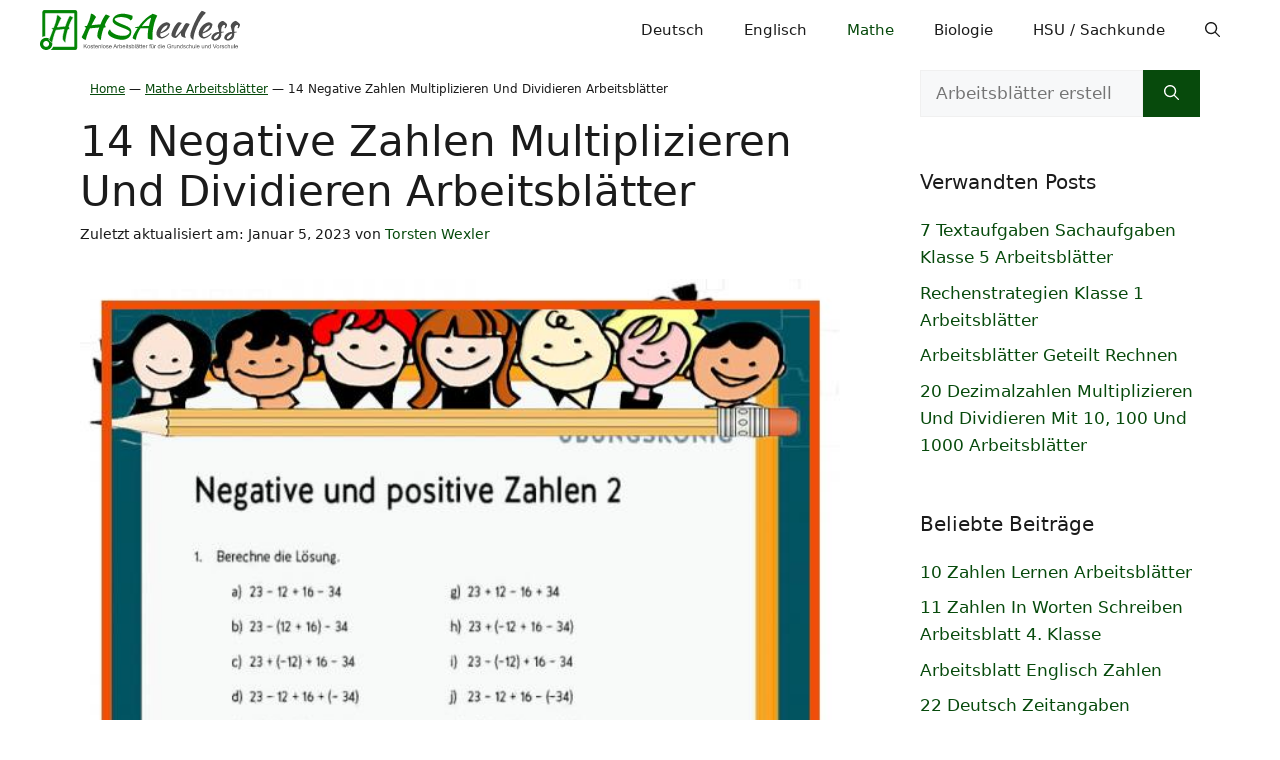

--- FILE ---
content_type: text/html; charset=UTF-8
request_url: https://hsaeuless.org/negative-zahlen-multiplizieren-und-dividieren-arbeitsblaetter/
body_size: 28538
content:
<!DOCTYPE html>
<html lang="de" prefix="og: https://ogp.me/ns#">
<head><meta charset="UTF-8"><script>if(navigator.userAgent.match(/MSIE|Internet Explorer/i)||navigator.userAgent.match(/Trident\/7\..*?rv:11/i)){var href=document.location.href;if(!href.match(/[?&]nowprocket/)){if(href.indexOf("?")==-1){if(href.indexOf("#")==-1){document.location.href=href+"?nowprocket=1"}else{document.location.href=href.replace("#","?nowprocket=1#")}}else{if(href.indexOf("#")==-1){document.location.href=href+"&nowprocket=1"}else{document.location.href=href.replace("#","&nowprocket=1#")}}}}</script><script>(()=>{class RocketLazyLoadScripts{constructor(){this.v="2.0.4",this.userEvents=["keydown","keyup","mousedown","mouseup","mousemove","mouseover","mouseout","touchmove","touchstart","touchend","touchcancel","wheel","click","dblclick","input"],this.attributeEvents=["onblur","onclick","oncontextmenu","ondblclick","onfocus","onmousedown","onmouseenter","onmouseleave","onmousemove","onmouseout","onmouseover","onmouseup","onmousewheel","onscroll","onsubmit"]}async t(){this.i(),this.o(),/iP(ad|hone)/.test(navigator.userAgent)&&this.h(),this.u(),this.l(this),this.m(),this.k(this),this.p(this),this._(),await Promise.all([this.R(),this.L()]),this.lastBreath=Date.now(),this.S(this),this.P(),this.D(),this.O(),this.M(),await this.C(this.delayedScripts.normal),await this.C(this.delayedScripts.defer),await this.C(this.delayedScripts.async),await this.T(),await this.F(),await this.j(),await this.A(),window.dispatchEvent(new Event("rocket-allScriptsLoaded")),this.everythingLoaded=!0,this.lastTouchEnd&&await new Promise(t=>setTimeout(t,500-Date.now()+this.lastTouchEnd)),this.I(),this.H(),this.U(),this.W()}i(){this.CSPIssue=sessionStorage.getItem("rocketCSPIssue"),document.addEventListener("securitypolicyviolation",t=>{this.CSPIssue||"script-src-elem"!==t.violatedDirective||"data"!==t.blockedURI||(this.CSPIssue=!0,sessionStorage.setItem("rocketCSPIssue",!0))},{isRocket:!0})}o(){window.addEventListener("pageshow",t=>{this.persisted=t.persisted,this.realWindowLoadedFired=!0},{isRocket:!0}),window.addEventListener("pagehide",()=>{this.onFirstUserAction=null},{isRocket:!0})}h(){let t;function e(e){t=e}window.addEventListener("touchstart",e,{isRocket:!0}),window.addEventListener("touchend",function i(o){o.changedTouches[0]&&t.changedTouches[0]&&Math.abs(o.changedTouches[0].pageX-t.changedTouches[0].pageX)<10&&Math.abs(o.changedTouches[0].pageY-t.changedTouches[0].pageY)<10&&o.timeStamp-t.timeStamp<200&&(window.removeEventListener("touchstart",e,{isRocket:!0}),window.removeEventListener("touchend",i,{isRocket:!0}),"INPUT"===o.target.tagName&&"text"===o.target.type||(o.target.dispatchEvent(new TouchEvent("touchend",{target:o.target,bubbles:!0})),o.target.dispatchEvent(new MouseEvent("mouseover",{target:o.target,bubbles:!0})),o.target.dispatchEvent(new PointerEvent("click",{target:o.target,bubbles:!0,cancelable:!0,detail:1,clientX:o.changedTouches[0].clientX,clientY:o.changedTouches[0].clientY})),event.preventDefault()))},{isRocket:!0})}q(t){this.userActionTriggered||("mousemove"!==t.type||this.firstMousemoveIgnored?"keyup"===t.type||"mouseover"===t.type||"mouseout"===t.type||(this.userActionTriggered=!0,this.onFirstUserAction&&this.onFirstUserAction()):this.firstMousemoveIgnored=!0),"click"===t.type&&t.preventDefault(),t.stopPropagation(),t.stopImmediatePropagation(),"touchstart"===this.lastEvent&&"touchend"===t.type&&(this.lastTouchEnd=Date.now()),"click"===t.type&&(this.lastTouchEnd=0),this.lastEvent=t.type,t.composedPath&&t.composedPath()[0].getRootNode()instanceof ShadowRoot&&(t.rocketTarget=t.composedPath()[0]),this.savedUserEvents.push(t)}u(){this.savedUserEvents=[],this.userEventHandler=this.q.bind(this),this.userEvents.forEach(t=>window.addEventListener(t,this.userEventHandler,{passive:!1,isRocket:!0})),document.addEventListener("visibilitychange",this.userEventHandler,{isRocket:!0})}U(){this.userEvents.forEach(t=>window.removeEventListener(t,this.userEventHandler,{passive:!1,isRocket:!0})),document.removeEventListener("visibilitychange",this.userEventHandler,{isRocket:!0}),this.savedUserEvents.forEach(t=>{(t.rocketTarget||t.target).dispatchEvent(new window[t.constructor.name](t.type,t))})}m(){const t="return false",e=Array.from(this.attributeEvents,t=>"data-rocket-"+t),i="["+this.attributeEvents.join("],[")+"]",o="[data-rocket-"+this.attributeEvents.join("],[data-rocket-")+"]",s=(e,i,o)=>{o&&o!==t&&(e.setAttribute("data-rocket-"+i,o),e["rocket"+i]=new Function("event",o),e.setAttribute(i,t))};new MutationObserver(t=>{for(const n of t)"attributes"===n.type&&(n.attributeName.startsWith("data-rocket-")||this.everythingLoaded?n.attributeName.startsWith("data-rocket-")&&this.everythingLoaded&&this.N(n.target,n.attributeName.substring(12)):s(n.target,n.attributeName,n.target.getAttribute(n.attributeName))),"childList"===n.type&&n.addedNodes.forEach(t=>{if(t.nodeType===Node.ELEMENT_NODE)if(this.everythingLoaded)for(const i of[t,...t.querySelectorAll(o)])for(const t of i.getAttributeNames())e.includes(t)&&this.N(i,t.substring(12));else for(const e of[t,...t.querySelectorAll(i)])for(const t of e.getAttributeNames())this.attributeEvents.includes(t)&&s(e,t,e.getAttribute(t))})}).observe(document,{subtree:!0,childList:!0,attributeFilter:[...this.attributeEvents,...e]})}I(){this.attributeEvents.forEach(t=>{document.querySelectorAll("[data-rocket-"+t+"]").forEach(e=>{this.N(e,t)})})}N(t,e){const i=t.getAttribute("data-rocket-"+e);i&&(t.setAttribute(e,i),t.removeAttribute("data-rocket-"+e))}k(t){Object.defineProperty(HTMLElement.prototype,"onclick",{get(){return this.rocketonclick||null},set(e){this.rocketonclick=e,this.setAttribute(t.everythingLoaded?"onclick":"data-rocket-onclick","this.rocketonclick(event)")}})}S(t){function e(e,i){let o=e[i];e[i]=null,Object.defineProperty(e,i,{get:()=>o,set(s){t.everythingLoaded?o=s:e["rocket"+i]=o=s}})}e(document,"onreadystatechange"),e(window,"onload"),e(window,"onpageshow");try{Object.defineProperty(document,"readyState",{get:()=>t.rocketReadyState,set(e){t.rocketReadyState=e},configurable:!0}),document.readyState="loading"}catch(t){console.log("WPRocket DJE readyState conflict, bypassing")}}l(t){this.originalAddEventListener=EventTarget.prototype.addEventListener,this.originalRemoveEventListener=EventTarget.prototype.removeEventListener,this.savedEventListeners=[],EventTarget.prototype.addEventListener=function(e,i,o){o&&o.isRocket||!t.B(e,this)&&!t.userEvents.includes(e)||t.B(e,this)&&!t.userActionTriggered||e.startsWith("rocket-")||t.everythingLoaded?t.originalAddEventListener.call(this,e,i,o):(t.savedEventListeners.push({target:this,remove:!1,type:e,func:i,options:o}),"mouseenter"!==e&&"mouseleave"!==e||t.originalAddEventListener.call(this,e,t.savedUserEvents.push,o))},EventTarget.prototype.removeEventListener=function(e,i,o){o&&o.isRocket||!t.B(e,this)&&!t.userEvents.includes(e)||t.B(e,this)&&!t.userActionTriggered||e.startsWith("rocket-")||t.everythingLoaded?t.originalRemoveEventListener.call(this,e,i,o):t.savedEventListeners.push({target:this,remove:!0,type:e,func:i,options:o})}}J(t,e){this.savedEventListeners=this.savedEventListeners.filter(i=>{let o=i.type,s=i.target||window;return e!==o||t!==s||(this.B(o,s)&&(i.type="rocket-"+o),this.$(i),!1)})}H(){EventTarget.prototype.addEventListener=this.originalAddEventListener,EventTarget.prototype.removeEventListener=this.originalRemoveEventListener,this.savedEventListeners.forEach(t=>this.$(t))}$(t){t.remove?this.originalRemoveEventListener.call(t.target,t.type,t.func,t.options):this.originalAddEventListener.call(t.target,t.type,t.func,t.options)}p(t){let e;function i(e){return t.everythingLoaded?e:e.split(" ").map(t=>"load"===t||t.startsWith("load.")?"rocket-jquery-load":t).join(" ")}function o(o){function s(e){const s=o.fn[e];o.fn[e]=o.fn.init.prototype[e]=function(){return this[0]===window&&t.userActionTriggered&&("string"==typeof arguments[0]||arguments[0]instanceof String?arguments[0]=i(arguments[0]):"object"==typeof arguments[0]&&Object.keys(arguments[0]).forEach(t=>{const e=arguments[0][t];delete arguments[0][t],arguments[0][i(t)]=e})),s.apply(this,arguments),this}}if(o&&o.fn&&!t.allJQueries.includes(o)){const e={DOMContentLoaded:[],"rocket-DOMContentLoaded":[]};for(const t in e)document.addEventListener(t,()=>{e[t].forEach(t=>t())},{isRocket:!0});o.fn.ready=o.fn.init.prototype.ready=function(i){function s(){parseInt(o.fn.jquery)>2?setTimeout(()=>i.bind(document)(o)):i.bind(document)(o)}return"function"==typeof i&&(t.realDomReadyFired?!t.userActionTriggered||t.fauxDomReadyFired?s():e["rocket-DOMContentLoaded"].push(s):e.DOMContentLoaded.push(s)),o([])},s("on"),s("one"),s("off"),t.allJQueries.push(o)}e=o}t.allJQueries=[],o(window.jQuery),Object.defineProperty(window,"jQuery",{get:()=>e,set(t){o(t)}})}P(){const t=new Map;document.write=document.writeln=function(e){const i=document.currentScript,o=document.createRange(),s=i.parentElement;let n=t.get(i);void 0===n&&(n=i.nextSibling,t.set(i,n));const c=document.createDocumentFragment();o.setStart(c,0),c.appendChild(o.createContextualFragment(e)),s.insertBefore(c,n)}}async R(){return new Promise(t=>{this.userActionTriggered?t():this.onFirstUserAction=t})}async L(){return new Promise(t=>{document.addEventListener("DOMContentLoaded",()=>{this.realDomReadyFired=!0,t()},{isRocket:!0})})}async j(){return this.realWindowLoadedFired?Promise.resolve():new Promise(t=>{window.addEventListener("load",t,{isRocket:!0})})}M(){this.pendingScripts=[];this.scriptsMutationObserver=new MutationObserver(t=>{for(const e of t)e.addedNodes.forEach(t=>{"SCRIPT"!==t.tagName||t.noModule||t.isWPRocket||this.pendingScripts.push({script:t,promise:new Promise(e=>{const i=()=>{const i=this.pendingScripts.findIndex(e=>e.script===t);i>=0&&this.pendingScripts.splice(i,1),e()};t.addEventListener("load",i,{isRocket:!0}),t.addEventListener("error",i,{isRocket:!0}),setTimeout(i,1e3)})})})}),this.scriptsMutationObserver.observe(document,{childList:!0,subtree:!0})}async F(){await this.X(),this.pendingScripts.length?(await this.pendingScripts[0].promise,await this.F()):this.scriptsMutationObserver.disconnect()}D(){this.delayedScripts={normal:[],async:[],defer:[]},document.querySelectorAll("script[type$=rocketlazyloadscript]").forEach(t=>{t.hasAttribute("data-rocket-src")?t.hasAttribute("async")&&!1!==t.async?this.delayedScripts.async.push(t):t.hasAttribute("defer")&&!1!==t.defer||"module"===t.getAttribute("data-rocket-type")?this.delayedScripts.defer.push(t):this.delayedScripts.normal.push(t):this.delayedScripts.normal.push(t)})}async _(){await this.L();let t=[];document.querySelectorAll("script[type$=rocketlazyloadscript][data-rocket-src]").forEach(e=>{let i=e.getAttribute("data-rocket-src");if(i&&!i.startsWith("data:")){i.startsWith("//")&&(i=location.protocol+i);try{const o=new URL(i).origin;o!==location.origin&&t.push({src:o,crossOrigin:e.crossOrigin||"module"===e.getAttribute("data-rocket-type")})}catch(t){}}}),t=[...new Map(t.map(t=>[JSON.stringify(t),t])).values()],this.Y(t,"preconnect")}async G(t){if(await this.K(),!0!==t.noModule||!("noModule"in HTMLScriptElement.prototype))return new Promise(e=>{let i;function o(){(i||t).setAttribute("data-rocket-status","executed"),e()}try{if(navigator.userAgent.includes("Firefox/")||""===navigator.vendor||this.CSPIssue)i=document.createElement("script"),[...t.attributes].forEach(t=>{let e=t.nodeName;"type"!==e&&("data-rocket-type"===e&&(e="type"),"data-rocket-src"===e&&(e="src"),i.setAttribute(e,t.nodeValue))}),t.text&&(i.text=t.text),t.nonce&&(i.nonce=t.nonce),i.hasAttribute("src")?(i.addEventListener("load",o,{isRocket:!0}),i.addEventListener("error",()=>{i.setAttribute("data-rocket-status","failed-network"),e()},{isRocket:!0}),setTimeout(()=>{i.isConnected||e()},1)):(i.text=t.text,o()),i.isWPRocket=!0,t.parentNode.replaceChild(i,t);else{const i=t.getAttribute("data-rocket-type"),s=t.getAttribute("data-rocket-src");i?(t.type=i,t.removeAttribute("data-rocket-type")):t.removeAttribute("type"),t.addEventListener("load",o,{isRocket:!0}),t.addEventListener("error",i=>{this.CSPIssue&&i.target.src.startsWith("data:")?(console.log("WPRocket: CSP fallback activated"),t.removeAttribute("src"),this.G(t).then(e)):(t.setAttribute("data-rocket-status","failed-network"),e())},{isRocket:!0}),s?(t.fetchPriority="high",t.removeAttribute("data-rocket-src"),t.src=s):t.src="data:text/javascript;base64,"+window.btoa(unescape(encodeURIComponent(t.text)))}}catch(i){t.setAttribute("data-rocket-status","failed-transform"),e()}});t.setAttribute("data-rocket-status","skipped")}async C(t){const e=t.shift();return e?(e.isConnected&&await this.G(e),this.C(t)):Promise.resolve()}O(){this.Y([...this.delayedScripts.normal,...this.delayedScripts.defer,...this.delayedScripts.async],"preload")}Y(t,e){this.trash=this.trash||[];let i=!0;var o=document.createDocumentFragment();t.forEach(t=>{const s=t.getAttribute&&t.getAttribute("data-rocket-src")||t.src;if(s&&!s.startsWith("data:")){const n=document.createElement("link");n.href=s,n.rel=e,"preconnect"!==e&&(n.as="script",n.fetchPriority=i?"high":"low"),t.getAttribute&&"module"===t.getAttribute("data-rocket-type")&&(n.crossOrigin=!0),t.crossOrigin&&(n.crossOrigin=t.crossOrigin),t.integrity&&(n.integrity=t.integrity),t.nonce&&(n.nonce=t.nonce),o.appendChild(n),this.trash.push(n),i=!1}}),document.head.appendChild(o)}W(){this.trash.forEach(t=>t.remove())}async T(){try{document.readyState="interactive"}catch(t){}this.fauxDomReadyFired=!0;try{await this.K(),this.J(document,"readystatechange"),document.dispatchEvent(new Event("rocket-readystatechange")),await this.K(),document.rocketonreadystatechange&&document.rocketonreadystatechange(),await this.K(),this.J(document,"DOMContentLoaded"),document.dispatchEvent(new Event("rocket-DOMContentLoaded")),await this.K(),this.J(window,"DOMContentLoaded"),window.dispatchEvent(new Event("rocket-DOMContentLoaded"))}catch(t){console.error(t)}}async A(){try{document.readyState="complete"}catch(t){}try{await this.K(),this.J(document,"readystatechange"),document.dispatchEvent(new Event("rocket-readystatechange")),await this.K(),document.rocketonreadystatechange&&document.rocketonreadystatechange(),await this.K(),this.J(window,"load"),window.dispatchEvent(new Event("rocket-load")),await this.K(),window.rocketonload&&window.rocketonload(),await this.K(),this.allJQueries.forEach(t=>t(window).trigger("rocket-jquery-load")),await this.K(),this.J(window,"pageshow");const t=new Event("rocket-pageshow");t.persisted=this.persisted,window.dispatchEvent(t),await this.K(),window.rocketonpageshow&&window.rocketonpageshow({persisted:this.persisted})}catch(t){console.error(t)}}async K(){Date.now()-this.lastBreath>45&&(await this.X(),this.lastBreath=Date.now())}async X(){return document.hidden?new Promise(t=>setTimeout(t)):new Promise(t=>requestAnimationFrame(t))}B(t,e){return e===document&&"readystatechange"===t||(e===document&&"DOMContentLoaded"===t||(e===window&&"DOMContentLoaded"===t||(e===window&&"load"===t||e===window&&"pageshow"===t)))}static run(){(new RocketLazyLoadScripts).t()}}RocketLazyLoadScripts.run()})();</script>
	
	<link rel="profile" href="https://gmpg.org/xfn/11">
	<meta name="viewport" content="width=device-width, initial-scale=1">

<title>14 Negative Zahlen Multiplizieren Und Dividieren Arbeitsblätter - Mathe Arbeitsblätter</title><link rel="preload" href="https://hsaeuless.org/bilder/arbeitsblaetter/unterrichtsmaterialien/vorschau/hsaeuless.org-logo.svg" as="image" fetchpriority="high"><link rel="preload" href="https://hsaeuless.org/bilder/arbeitsblaetter/unterrichtsmaterialien/vorschau/positive-und-negative-ganze-zahlen-fuer-negative-zahlen-multiplizieren-und-dividieren-arbeitsblaetter-pin.jpg" as="image" fetchpriority="high"><style id="perfmatters-used-css">.relatedX{padding-bottom:.5em;}.wp-caption .wp-caption-text{font-style:italic;}.embed-container{position:relative;padding-bottom:56.25%;height:0;overflow:hidden;max-width:100%;margin-bottom:30px;}.embed-container iframe,.embed-container object,.embed-container embed{position:absolute;top:0;left:0;width:100%;height:100%;}.heading-img-post{text-transform:uppercase;}.bottom-conc a:link,.inside-article p a:link,.inside-article p a:hover,.inside-article p a:active,.inside-article p a:visited{text-decoration:underline;}.wp-caption a:link{color:#112a46;}.bottom-conc{margin-bottom:1em;}.share-buttons{font-size:.5rem;font-weight:700;line-height:.5rem;letter-spacing:1px;text-transform:uppercase;margin:0 0 30px;z-index:2;position:relative;text-align:center;list-style-type:none;padding:0;display:flex;flex-flow:row wrap;justify-content:flex-start;align-content:flex-start;}.share-buttons li{height:auto;flex:0 1 auto;width:calc(16.6% - 2px);margin-right:2px;}.share-buttons li:last-child{width:16.6%;margin-right:0;}.share-buttons svg{fill:#fff;margin-right:5px;width:16px;height:16px;}.share-buttons a{display:block;padding:8px 8px 8px;text-align:center;text-decoration:none !important;color:#fff !important;}.share-buttons a:hover{opacity:.8;}.share-buttons li:first-child a{border-radius:6px 0 0 6px;}.share-buttons li:last-child a{border-radius:0 6px 6px 0;}.share-twitter{background:#0778d6;}.share-facebook{background:#3b5998;}.share-pinterest{background:#b5071a;}.footer-widgets-container{padding:40px;}.inside-footer-widgets{display:flex;}.inside-footer-widgets>div{flex:1 1 0;}.site-footer .footer-widgets-container .inner-padding{padding:0 0 0 40px;}.site-footer .footer-widgets-container .inside-footer-widgets{margin-left:-40px;}.site-footer:not(.footer-bar-active) .copyright-bar{margin:0 auto;}@media (max-width:768px){.inside-footer-widgets{flex-direction:column;}.inside-footer-widgets>div:not(:last-child){margin-bottom:40px;}.site-footer .footer-widgets .footer-widgets-container .inside-footer-widgets{margin:0;}.site-footer .footer-widgets .footer-widgets-container .inner-padding{padding:0;}}blockquote,body,dd,dl,dt,fieldset,figure,h1,h2,h3,h4,h5,h6,hr,html,iframe,legend,li,ol,p,pre,textarea,ul{margin:0;padding:0;border:0;}html{font-family:sans-serif;-webkit-text-size-adjust:100%;-ms-text-size-adjust:100%;-webkit-font-smoothing:antialiased;-moz-osx-font-smoothing:grayscale;}main{display:block;}html{box-sizing:border-box;}*,::after,::before{box-sizing:inherit;}button,input,optgroup,select,textarea{font-family:inherit;font-size:100%;margin:0;}[type=search]{-webkit-appearance:textfield;outline-offset:-2px;}[type=search]::-webkit-search-decoration{-webkit-appearance:none;}::-moz-focus-inner{border-style:none;padding:0;}:-moz-focusring{outline:1px dotted ButtonText;}body,button,input,select,textarea{font-family:-apple-system,system-ui,BlinkMacSystemFont,"Segoe UI",Helvetica,Arial,sans-serif,"Apple Color Emoji","Segoe UI Emoji","Segoe UI Symbol";font-weight:400;text-transform:none;font-size:17px;line-height:1.5;}p{margin-bottom:1.5em;}h1,h2,h3,h4,h5,h6{font-family:inherit;font-size:100%;font-style:inherit;font-weight:inherit;}h1{font-size:42px;margin-bottom:20px;line-height:1.2em;font-weight:400;text-transform:none;}h2{font-size:35px;margin-bottom:20px;line-height:1.2em;font-weight:400;text-transform:none;}h3{font-size:29px;margin-bottom:20px;line-height:1.2em;font-weight:400;text-transform:none;}ol,ul{margin:0 0 1.5em 3em;}ul{list-style:disc;}li>ol,li>ul{margin-bottom:0;margin-left:1.5em;}b,strong{font-weight:700;}cite,dfn,em,i{font-style:italic;}ins,mark{text-decoration:none;}figure{margin:0;}img{height:auto;max-width:100%;}button,input[type=button],input[type=reset],input[type=submit]{background:#55555e;color:#fff;border:1px solid transparent;cursor:pointer;-webkit-appearance:button;padding:10px 20px;}input[type=email],input[type=number],input[type=password],input[type=search],input[type=tel],input[type=text],input[type=url],select,textarea{border:1px solid;border-radius:0;padding:10px 15px;max-width:100%;}a,button,input{transition:color .1s ease-in-out,background-color .1s ease-in-out;}a{text-decoration:none;}.size-auto,.size-full,.size-large,.size-medium,.size-thumbnail{max-width:100%;height:auto;}.screen-reader-text{border:0;clip:rect(1px,1px,1px,1px);clip-path:inset(50%);height:1px;margin:-1px;overflow:hidden;padding:0;position:absolute !important;width:1px;word-wrap:normal !important;}.screen-reader-text:focus{background-color:#f1f1f1;border-radius:3px;box-shadow:0 0 2px 2px rgba(0,0,0,.6);clip:auto !important;clip-path:none;color:#21759b;display:block;font-size:.875rem;font-weight:700;height:auto;left:5px;line-height:normal;padding:15px 23px 14px;text-decoration:none;top:5px;width:auto;z-index:100000;}#primary[tabindex="-1"]:focus{outline:0;}.main-navigation{z-index:100;padding:0;clear:both;display:block;}.main-navigation a{display:block;text-decoration:none;font-weight:400;text-transform:none;font-size:15px;}.main-navigation ul{list-style:none;margin:0;padding-left:0;}.main-navigation .main-nav ul li a{padding-left:20px;padding-right:20px;line-height:60px;}.inside-navigation{position:relative;}.main-navigation .inside-navigation{display:flex;align-items:center;flex-wrap:wrap;justify-content:space-between;}.main-navigation .main-nav>ul{display:flex;flex-wrap:wrap;align-items:center;}.main-navigation li{position:relative;}.main-navigation .menu-bar-items{display:flex;align-items:center;font-size:15px;}.main-navigation .menu-bar-items a{color:inherit;}.main-navigation .menu-bar-item{position:relative;}.main-navigation .menu-bar-item.search-item{z-index:20;}.main-navigation .menu-bar-item>a{padding-left:20px;padding-right:20px;line-height:60px;}.sidebar .main-navigation .main-nav{flex-basis:100%;}.sidebar .main-navigation .main-nav>ul{flex-direction:column;}.sidebar .main-navigation .menu-bar-items{margin:0 auto;}.sidebar .main-navigation .menu-bar-items .search-item{order:10;}.nav-align-right .inside-navigation{justify-content:flex-end;}.main-navigation ul ul{display:block;box-shadow:1px 1px 0 rgba(0,0,0,.1);float:left;position:absolute;left:-99999px;opacity:0;z-index:99999;width:200px;text-align:left;top:auto;transition:opacity 80ms linear;transition-delay:0s;pointer-events:none;height:0;overflow:hidden;}.main-navigation ul ul a{display:block;}.main-navigation ul ul li{width:100%;}.main-navigation .main-nav ul ul li a{line-height:normal;padding:10px 20px;font-size:14px;}.main-navigation:not(.toggled) ul li.sfHover>ul,.main-navigation:not(.toggled) ul li:hover>ul{left:auto;opacity:1;transition-delay:150ms;pointer-events:auto;height:auto;overflow:visible;}.main-navigation:not(.toggled) ul ul li.sfHover>ul,.main-navigation:not(.toggled) ul ul li:hover>ul{left:100%;top:0;}.widget-area .main-navigation li{float:none;display:block;width:100%;padding:0;margin:0;}.sidebar .main-navigation.sub-menu-right ul li.sfHover ul,.sidebar .main-navigation.sub-menu-right ul li:hover ul{top:0;left:100%;}.site-logo{display:inline-block;max-width:100%;}.entry-header .gp-icon,.posted-on .updated{display:none;}.byline,.entry-header .cat-links,.entry-header .comments-link,.entry-header .tags-links,.group-blog .byline,.single .byline{display:inline;}footer.entry-meta .byline,footer.entry-meta .posted-on{display:block;}.entry-content:not(:first-child),.entry-summary:not(:first-child),.page-content:not(:first-child){margin-top:2em;}.entry-header,.site-content{word-wrap:break-word;}.entry-title{margin-bottom:0;}.entry-meta{font-size:85%;margin-top:.5em;line-height:1.5;}footer.entry-meta{margin-top:2em;}.entry-content>p:last-child,.entry-summary>p:last-child,.page-content>p:last-child,.read-more-container,.taxonomy-description p:last-child{margin-bottom:0;}.wp-caption{margin-bottom:1.5em;max-width:100%;position:relative;}.wp-caption img[class*=wp-image-]{display:block;margin:0 auto 0;max-width:100%;}.wp-caption .wp-caption-text{font-size:75%;padding-top:5px;opacity:.8;}.wp-caption img{position:relative;vertical-align:bottom;}embed,iframe,object{max-width:100%;}.widget-area .widget{padding:40px;}.footer-widgets .widget :last-child,.sidebar .widget :last-child{margin-bottom:0;}.widget-title{margin-bottom:30px;font-size:20px;line-height:1.5;font-weight:400;text-transform:none;}.widget ol,.widget ul{margin:0;}.widget .search-field{width:100%;}.widget .search-form{display:flex;}.widget .search-form button.search-submit{font-size:15px;}.footer-widgets .widget{margin-bottom:30px;}.footer-widgets .widget:last-child,.sidebar .widget:last-child{margin-bottom:0;}.widget ul li{list-style-type:none;position:relative;margin-bottom:.5em;}.widget ul li ul{margin-left:1em;margin-top:.5em;}.site-content{display:flex;}.grid-container{margin-left:auto;margin-right:auto;max-width:1200px;}.page-header,.sidebar .widget,.site-main>*{margin-bottom:20px;}.separate-containers .comments-area,.separate-containers .inside-article,.separate-containers .page-header,.separate-containers .paging-navigation{padding:40px;}.separate-containers .site-main{margin:20px;}.separate-containers.both-right .site-main,.separate-containers.right-sidebar .site-main{margin-left:0;}.separate-containers .inside-left-sidebar,.separate-containers .inside-right-sidebar{margin-top:20px;margin-bottom:20px;}.widget-area .main-navigation{margin-bottom:20px;}.one-container .site-main>:last-child,.separate-containers .site-main>:last-child{margin-bottom:0;}.sidebar .grid-container{max-width:100%;width:100%;}.inside-site-info{display:flex;align-items:center;justify-content:center;padding:20px 40px;}.site-info{text-align:center;font-size:15px;}.featured-image{line-height:0;}.separate-containers .featured-image{margin-top:20px;}.separate-containers .inside-article>.featured-image{margin-top:0;margin-bottom:2em;}.gp-icon{display:inline-flex;align-self:center;}.gp-icon svg{height:1em;width:1em;top:.125em;position:relative;fill:currentColor;}.close-search .icon-search svg:first-child,.icon-menu-bars svg:nth-child(2),.icon-search svg:nth-child(2),.toggled .icon-menu-bars svg:first-child{display:none;}.close-search .icon-search svg:nth-child(2),.toggled .icon-menu-bars svg:nth-child(2){display:block;}.entry-meta .gp-icon{margin-right:.6em;opacity:.7;}nav.toggled .icon-arrow-left svg{transform:rotate(-90deg);}nav.toggled .icon-arrow-right svg{transform:rotate(90deg);}nav.toggled .sfHover>a>.dropdown-menu-toggle .gp-icon svg{transform:rotate(180deg);}nav.toggled .sfHover>a>.dropdown-menu-toggle .gp-icon.icon-arrow-left svg{transform:rotate(-270deg);}nav.toggled .sfHover>a>.dropdown-menu-toggle .gp-icon.icon-arrow-right svg{transform:rotate(270deg);}.container.grid-container{width:auto;}.menu-toggle,.mobile-bar-items,.sidebar-nav-mobile{display:none;}.menu-toggle{padding:0 20px;line-height:60px;margin:0;font-weight:400;text-transform:none;font-size:15px;cursor:pointer;}button.menu-toggle{background-color:transparent;flex-grow:1;border:0;text-align:center;}button.menu-toggle:active,button.menu-toggle:focus,button.menu-toggle:hover{background-color:transparent;}.has-menu-bar-items button.menu-toggle{flex-grow:0;}nav.toggled ul ul.sub-menu{width:100%;}.toggled .menu-item-has-children .dropdown-menu-toggle{padding-left:20px;}.main-navigation.toggled .main-nav{flex-basis:100%;order:3;}.main-navigation.toggled .main-nav>ul{display:block;}.main-navigation.toggled .main-nav li{width:100%;text-align:left;}.main-navigation.toggled .main-nav ul ul{transition:0s;visibility:hidden;box-shadow:none;border-bottom:1px solid rgba(0,0,0,.05);}.main-navigation.toggled .main-nav ul ul li:last-child>ul{border-bottom:0;}.main-navigation.toggled .main-nav ul ul.toggled-on{position:relative;top:0;left:auto !important;right:auto !important;width:100%;pointer-events:auto;height:auto;opacity:1;display:block;visibility:visible;float:none;}.main-navigation.toggled .menu-item-has-children .dropdown-menu-toggle{float:right;}.has-inline-mobile-toggle #site-navigation.toggled{margin-top:1.5em;}@media (max-width:768px){a,body,button,input,select,textarea{transition:all 0s ease-in-out;}.site-content{flex-direction:column;}.container .site-content .content-area{width:auto;}.is-left-sidebar.sidebar,.is-right-sidebar.sidebar{width:auto;order:initial;}#main{margin-left:0;margin-right:0;}body:not(.no-sidebar) #main{margin-bottom:0;}.entry-meta{font-size:inherit;}.entry-meta a{line-height:1.8em;}}.widget-title{margin-bottom:20px;}.rank-math-breadcrumb{font-size:12px;padding-top:10px;padding-left:10px;}@media (max-width:768px){.rank-math-breadcrumb>p>*{line-height:3;}}.post-image-aligned-center .featured-image,.post-image-aligned-center .post-image{text-align:center;}.post-image-below-header.post-image-aligned-center .inside-article .featured-image,.post-image-below-header.post-image-aligned-left .inside-article .featured-image,.post-image-below-header.post-image-aligned-left .inside-article .post-image,.post-image-below-header.post-image-aligned-right .inside-article .featured-image,.post-image-below-header.post-image-aligned-right .inside-article .post-image{margin-top:2em;}@media (max-width:768px){body:not(.post-image-aligned-center) .featured-image,body:not(.post-image-aligned-center) .inside-article .featured-image,body:not(.post-image-aligned-center) .inside-article .post-image{margin-right:0;margin-left:0;float:none;text-align:center;}}@keyframes spin{0%{transform:rotate(0);}100%{transform:rotate(360deg);}}.navigation-branding,.site-logo.mobile-header-logo{display:flex;align-items:center;order:0;margin-right:10px;}.navigation-branding img,.site-logo.mobile-header-logo img{position:relative;padding:10px 0;display:block;transition:height .3s ease;}.main-navigation.mobile-header-navigation{display:none;float:none;margin-bottom:0;}.main-navigation .menu-toggle{flex-grow:1;width:auto;}.main-navigation.has-branding .menu-toggle,.main-navigation.has-sticky-branding.navigation-stick .menu-toggle{flex-grow:0;padding-right:20px;order:2;}.main-navigation.has-sticky-branding:not(.has-branding):not(.navigation-stick) .navigation-branding{display:none;}.nav-align-right .navigation-branding{margin-right:auto;}.main-navigation.has-branding:not([class*=nav-align-]):not(.mobile-header-navigation) .inside-navigation,.main-navigation.has-sticky-branding.navigation-stick:not([class*=nav-align-]):not(.mobile-header-navigation) .inside-navigation{justify-content:flex-start;}.main-navigation.has-branding:not([class*=nav-align-]):not(.mobile-header-navigation) .menu-bar-items,.main-navigation.has-sticky-branding.navigation-stick:not([class*=nav-align-]):not(.mobile-header-navigation) .menu-bar-items{margin-left:auto;}.mobile-header-navigation.has-menu-bar-items .mobile-header-logo{margin-right:auto;}</style>
<meta name="description" content="Dies sind die 13 wichtigsten Ressourcen und Videoinhalte, die ich über die Negative Zahlen Multiplizieren Und Dividieren Arbeitsblätter gefunden habe. Ich"/>
<meta name="robots" content="follow, index, max-snippet:-1, max-video-preview:-1, max-image-preview:large"/>
<link rel="canonical" href="https://hsaeuless.org/negative-zahlen-multiplizieren-und-dividieren-arbeitsblaetter/" />
<meta property="og:locale" content="de_DE" />
<meta property="og:type" content="article" />
<meta property="og:title" content="14 Negative Zahlen Multiplizieren Und Dividieren Arbeitsblätter - Mathe Arbeitsblätter" />
<meta property="og:description" content="Dies sind die 13 wichtigsten Ressourcen und Videoinhalte, die ich über die Negative Zahlen Multiplizieren Und Dividieren Arbeitsblätter gefunden habe. Ich" />
<meta property="og:url" content="https://hsaeuless.org/negative-zahlen-multiplizieren-und-dividieren-arbeitsblaetter/" />
<meta property="og:site_name" content="hsaeuless.org" />
<meta property="article:section" content="Mathe Arbeitsblätter" />
<meta property="og:image" content="https://hsaeuless.org/bilder/arbeitsblaetter/unterrichtsmaterialien/vorschau/positive-und-negative-ganze-zahlen-fuer-negative-zahlen-multiplizieren-und-dividieren-arbeitsblaetter-pin.jpg" />
<meta property="og:image:secure_url" content="https://hsaeuless.org/bilder/arbeitsblaetter/unterrichtsmaterialien/vorschau/positive-und-negative-ganze-zahlen-fuer-negative-zahlen-multiplizieren-und-dividieren-arbeitsblaetter-pin.jpg" />
<meta property="og:image:width" content="960" />
<meta property="og:image:height" content="1294" />
<meta property="og:image:alt" content="14 Negative Zahlen Multiplizieren Und Dividieren Arbeitsblätter" />
<meta property="og:image:type" content="image/jpeg" />
<meta property="article:published_time" content="2023-03-18T19:30:17+01:00" />
<meta name="twitter:card" content="summary_large_image" />
<meta name="twitter:title" content="14 Negative Zahlen Multiplizieren Und Dividieren Arbeitsblätter - Mathe Arbeitsblätter" />
<meta name="twitter:description" content="Dies sind die 13 wichtigsten Ressourcen und Videoinhalte, die ich über die Negative Zahlen Multiplizieren Und Dividieren Arbeitsblätter gefunden habe. Ich" />
<meta name="twitter:image" content="https://hsaeuless.org/bilder/arbeitsblaetter/unterrichtsmaterialien/vorschau/positive-und-negative-ganze-zahlen-fuer-negative-zahlen-multiplizieren-und-dividieren-arbeitsblaetter-pin.jpg" />
<meta name="twitter:label1" content="Verfasst von" />
<meta name="twitter:data1" content="Torsten Wexler" />
<meta name="twitter:label2" content="Lesedauer" />
<meta name="twitter:data2" content="4 Minuten" />
<script type="application/ld+json" class="rank-math-schema-pro">{"@context":"https://schema.org","@graph":[{"@type":["Person","Organization"],"@id":"https://hsaeuless.org/#person","name":"hsaeuless.org","logo":{"@type":"ImageObject","@id":"https://hsaeuless.org/#logo","url":"https://hsaeuless.org/bilder/arbeitsblaetter/unterrichtsmaterialien/vorschau/hsaeuless.org-logo.svg","contentUrl":"https://hsaeuless.org/bilder/arbeitsblaetter/unterrichtsmaterialien/vorschau/hsaeuless.org-logo.svg","caption":"hsaeuless.org","inLanguage":"de"},"image":{"@type":"ImageObject","@id":"https://hsaeuless.org/#logo","url":"https://hsaeuless.org/bilder/arbeitsblaetter/unterrichtsmaterialien/vorschau/hsaeuless.org-logo.svg","contentUrl":"https://hsaeuless.org/bilder/arbeitsblaetter/unterrichtsmaterialien/vorschau/hsaeuless.org-logo.svg","caption":"hsaeuless.org","inLanguage":"de"}},{"@type":"WebSite","@id":"https://hsaeuless.org/#website","url":"https://hsaeuless.org","name":"hsaeuless.org","publisher":{"@id":"https://hsaeuless.org/#person"},"inLanguage":"de"},{"@type":"ImageObject","@id":"https://hsaeuless.org/bilder/arbeitsblaetter/unterrichtsmaterialien/vorschau/positive-und-negative-ganze-zahlen-fuer-negative-zahlen-multiplizieren-und-dividieren-arbeitsblaetter-pin.jpg","url":"https://hsaeuless.org/bilder/arbeitsblaetter/unterrichtsmaterialien/vorschau/positive-und-negative-ganze-zahlen-fuer-negative-zahlen-multiplizieren-und-dividieren-arbeitsblaetter-pin.jpg","width":"960","height":"1294","caption":"14 Negative Zahlen Multiplizieren Und Dividieren Arbeitsbl\u00e4tter","inLanguage":"de"},{"@type":"BreadcrumbList","@id":"https://hsaeuless.org/negative-zahlen-multiplizieren-und-dividieren-arbeitsblaetter/#breadcrumb","itemListElement":[{"@type":"ListItem","position":"1","item":{"@id":"https://hsaeuless.org","name":"Home"}},{"@type":"ListItem","position":"2","item":{"@id":"https://hsaeuless.org/mathe-arbeitsblaetter/","name":"Mathe Arbeitsbl\u00e4tter"}},{"@type":"ListItem","position":"3","item":{"@id":"https://hsaeuless.org/negative-zahlen-multiplizieren-und-dividieren-arbeitsblaetter/","name":"14 Negative Zahlen Multiplizieren Und Dividieren Arbeitsbl\u00e4tter"}}]},{"@type":"WebPage","@id":"https://hsaeuless.org/negative-zahlen-multiplizieren-und-dividieren-arbeitsblaetter/#webpage","url":"https://hsaeuless.org/negative-zahlen-multiplizieren-und-dividieren-arbeitsblaetter/","name":"14 Negative Zahlen Multiplizieren Und Dividieren Arbeitsbl\u00e4tter - Mathe Arbeitsbl\u00e4tter","datePublished":"2023-03-18T19:30:17+01:00","dateModified":"2023-03-18T19:30:17+01:00","isPartOf":{"@id":"https://hsaeuless.org/#website"},"primaryImageOfPage":{"@id":"https://hsaeuless.org/bilder/arbeitsblaetter/unterrichtsmaterialien/vorschau/positive-und-negative-ganze-zahlen-fuer-negative-zahlen-multiplizieren-und-dividieren-arbeitsblaetter-pin.jpg"},"inLanguage":"de","breadcrumb":{"@id":"https://hsaeuless.org/negative-zahlen-multiplizieren-und-dividieren-arbeitsblaetter/#breadcrumb"}},{"@type":"Person","@id":"https://hsaeuless.org/author/gooderstorsten/","name":"Torsten Wexler","url":"https://hsaeuless.org/author/gooderstorsten/","image":{"@type":"ImageObject","@id":"https://secure.gravatar.com/avatar/2b65096ebfc2c904bc097426c7abc6cd5352c5759f1b1425f7b3c33caa8e32b8?s=96&amp;d=mm&amp;r=g","url":"https://secure.gravatar.com/avatar/2b65096ebfc2c904bc097426c7abc6cd5352c5759f1b1425f7b3c33caa8e32b8?s=96&amp;d=mm&amp;r=g","caption":"Torsten Wexler","inLanguage":"de"}},{"@type":"BlogPosting","headline":"14 Negative Zahlen Multiplizieren Und Dividieren Arbeitsbl\u00e4tter - Mathe Arbeitsbl\u00e4tter","datePublished":"2023-03-18T19:30:17+01:00","dateModified":"2023-03-18T19:30:17+01:00","articleSection":"Mathe Arbeitsbl\u00e4tter","author":{"@id":"https://hsaeuless.org/author/gooderstorsten/","name":"Torsten Wexler"},"publisher":{"@id":"https://hsaeuless.org/#person"},"description":"Dies sind die 13 wichtigsten Ressourcen und Videoinhalte, die ich \u00fcber die Negative Zahlen Multiplizieren Und Dividieren Arbeitsbl\u00e4tter gefunden habe. Ich","name":"14 Negative Zahlen Multiplizieren Und Dividieren Arbeitsbl\u00e4tter - Mathe Arbeitsbl\u00e4tter","@id":"https://hsaeuless.org/negative-zahlen-multiplizieren-und-dividieren-arbeitsblaetter/#richSnippet","isPartOf":{"@id":"https://hsaeuless.org/negative-zahlen-multiplizieren-und-dividieren-arbeitsblaetter/#webpage"},"image":{"@id":"https://hsaeuless.org/bilder/arbeitsblaetter/unterrichtsmaterialien/vorschau/positive-und-negative-ganze-zahlen-fuer-negative-zahlen-multiplizieren-und-dividieren-arbeitsblaetter-pin.jpg"},"inLanguage":"de","mainEntityOfPage":{"@id":"https://hsaeuless.org/negative-zahlen-multiplizieren-und-dividieren-arbeitsblaetter/#webpage"}}]}</script>



<style id='wp-img-auto-sizes-contain-inline-css'>
img:is([sizes=auto i],[sizes^="auto," i]){contain-intrinsic-size:3000px 1500px}
/*# sourceURL=wp-img-auto-sizes-contain-inline-css */
</style>
<style id='wp-block-library-inline-css'>
:root{--wp-block-synced-color:#7a00df;--wp-block-synced-color--rgb:122,0,223;--wp-bound-block-color:var(--wp-block-synced-color);--wp-editor-canvas-background:#ddd;--wp-admin-theme-color:#007cba;--wp-admin-theme-color--rgb:0,124,186;--wp-admin-theme-color-darker-10:#006ba1;--wp-admin-theme-color-darker-10--rgb:0,107,160.5;--wp-admin-theme-color-darker-20:#005a87;--wp-admin-theme-color-darker-20--rgb:0,90,135;--wp-admin-border-width-focus:2px}@media (min-resolution:192dpi){:root{--wp-admin-border-width-focus:1.5px}}.wp-element-button{cursor:pointer}:root .has-very-light-gray-background-color{background-color:#eee}:root .has-very-dark-gray-background-color{background-color:#313131}:root .has-very-light-gray-color{color:#eee}:root .has-very-dark-gray-color{color:#313131}:root .has-vivid-green-cyan-to-vivid-cyan-blue-gradient-background{background:linear-gradient(135deg,#00d084,#0693e3)}:root .has-purple-crush-gradient-background{background:linear-gradient(135deg,#34e2e4,#4721fb 50%,#ab1dfe)}:root .has-hazy-dawn-gradient-background{background:linear-gradient(135deg,#faaca8,#dad0ec)}:root .has-subdued-olive-gradient-background{background:linear-gradient(135deg,#fafae1,#67a671)}:root .has-atomic-cream-gradient-background{background:linear-gradient(135deg,#fdd79a,#004a59)}:root .has-nightshade-gradient-background{background:linear-gradient(135deg,#330968,#31cdcf)}:root .has-midnight-gradient-background{background:linear-gradient(135deg,#020381,#2874fc)}:root{--wp--preset--font-size--normal:16px;--wp--preset--font-size--huge:42px}.has-regular-font-size{font-size:1em}.has-larger-font-size{font-size:2.625em}.has-normal-font-size{font-size:var(--wp--preset--font-size--normal)}.has-huge-font-size{font-size:var(--wp--preset--font-size--huge)}.has-text-align-center{text-align:center}.has-text-align-left{text-align:left}.has-text-align-right{text-align:right}.has-fit-text{white-space:nowrap!important}#end-resizable-editor-section{display:none}.aligncenter{clear:both}.items-justified-left{justify-content:flex-start}.items-justified-center{justify-content:center}.items-justified-right{justify-content:flex-end}.items-justified-space-between{justify-content:space-between}.screen-reader-text{border:0;clip-path:inset(50%);height:1px;margin:-1px;overflow:hidden;padding:0;position:absolute;width:1px;word-wrap:normal!important}.screen-reader-text:focus{background-color:#ddd;clip-path:none;color:#444;display:block;font-size:1em;height:auto;left:5px;line-height:normal;padding:15px 23px 14px;text-decoration:none;top:5px;width:auto;z-index:100000}html :where(.has-border-color){border-style:solid}html :where([style*=border-top-color]){border-top-style:solid}html :where([style*=border-right-color]){border-right-style:solid}html :where([style*=border-bottom-color]){border-bottom-style:solid}html :where([style*=border-left-color]){border-left-style:solid}html :where([style*=border-width]){border-style:solid}html :where([style*=border-top-width]){border-top-style:solid}html :where([style*=border-right-width]){border-right-style:solid}html :where([style*=border-bottom-width]){border-bottom-style:solid}html :where([style*=border-left-width]){border-left-style:solid}html :where(img[class*=wp-image-]){height:auto;max-width:100%}:where(figure){margin:0 0 1em}html :where(.is-position-sticky){--wp-admin--admin-bar--position-offset:var(--wp-admin--admin-bar--height,0px)}@media screen and (max-width:600px){html :where(.is-position-sticky){--wp-admin--admin-bar--position-offset:0px}}

/*# sourceURL=wp-block-library-inline-css */
</style>
<style id='classic-theme-styles-inline-css'>
/*! This file is auto-generated */
.wp-block-button__link{color:#fff;background-color:#32373c;border-radius:9999px;box-shadow:none;text-decoration:none;padding:calc(.667em + 2px) calc(1.333em + 2px);font-size:1.125em}.wp-block-file__button{background:#32373c;color:#fff;text-decoration:none}
/*# sourceURL=/wp-includes/css/classic-themes.min.css */
</style>
<link data-minify="1" rel="stylesheet" id="single-post-css" media="all" data-pmdelayedstyle="https://hsaeuless.org/wp-content/cache/min/1/wp-content/themes/generatepress_child/single-post.css?ver=1767714191">
<link rel="stylesheet" id="generate-widget-areas-css" media="all" data-pmdelayedstyle="https://hsaeuless.org/wp-content/themes/generatepress/assets/css/components/widget-areas.min.css?ver=3.6.1">
<link rel="stylesheet" id="generate-style-css" media="all" data-pmdelayedstyle="https://hsaeuless.org/wp-content/themes/generatepress/assets/css/main.min.css?ver=3.6.1">
<style id='generate-style-inline-css'>
body{background-color:var(--base-3);color:var(--contrast);}a{color:var(--accent);}a:hover, a:focus{text-decoration:underline;}.entry-title a, .site-branding a, a.button, .wp-block-button__link, .main-navigation a{text-decoration:none;}a:hover, a:focus, a:active{color:var(--accent);}.wp-block-group__inner-container{max-width:1200px;margin-left:auto;margin-right:auto;}.site-header .header-image{width:200px;}.generate-back-to-top{font-size:20px;border-radius:3px;position:fixed;bottom:30px;right:30px;line-height:40px;width:40px;text-align:center;z-index:10;transition:opacity 300ms ease-in-out;opacity:0.1;transform:translateY(1000px);}.generate-back-to-top__show{opacity:1;transform:translateY(0);}.navigation-search{position:absolute;left:-99999px;pointer-events:none;visibility:hidden;z-index:20;width:100%;top:0;transition:opacity 100ms ease-in-out;opacity:0;}.navigation-search.nav-search-active{left:0;right:0;pointer-events:auto;visibility:visible;opacity:1;}.navigation-search input[type="search"]{outline:0;border:0;vertical-align:bottom;line-height:1;opacity:0.9;width:100%;z-index:20;border-radius:0;-webkit-appearance:none;height:60px;}.navigation-search input::-ms-clear{display:none;width:0;height:0;}.navigation-search input::-ms-reveal{display:none;width:0;height:0;}.navigation-search input::-webkit-search-decoration, .navigation-search input::-webkit-search-cancel-button, .navigation-search input::-webkit-search-results-button, .navigation-search input::-webkit-search-results-decoration{display:none;}.gen-sidebar-nav .navigation-search{top:auto;bottom:0;}:root{--contrast:#1b1b1b;--contrast-2:#1b1b1b;--contrast-3:#b2b2be;--base:#f0f0f0;--base-2:#f7f8f9;--base-3:#ffffff;--accent:#074A0C;}:root .has-contrast-color{color:var(--contrast);}:root .has-contrast-background-color{background-color:var(--contrast);}:root .has-contrast-2-color{color:var(--contrast-2);}:root .has-contrast-2-background-color{background-color:var(--contrast-2);}:root .has-contrast-3-color{color:var(--contrast-3);}:root .has-contrast-3-background-color{background-color:var(--contrast-3);}:root .has-base-color{color:var(--base);}:root .has-base-background-color{background-color:var(--base);}:root .has-base-2-color{color:var(--base-2);}:root .has-base-2-background-color{background-color:var(--base-2);}:root .has-base-3-color{color:var(--base-3);}:root .has-base-3-background-color{background-color:var(--base-3);}:root .has-accent-color{color:var(--accent);}:root .has-accent-background-color{background-color:var(--accent);}h2{font-family:inherit;font-size:30px;margin-bottom:20px;}body, button, input, select, textarea{font-size:17px;}body{line-height:1.6;}.top-bar{background-color:#636363;color:#ffffff;}.top-bar a{color:#ffffff;}.top-bar a:hover{color:#303030;}.site-header{background-color:var(--base-3);}.main-title a,.main-title a:hover{color:var(--contrast);}.site-description{color:var(--contrast-2);}.mobile-menu-control-wrapper .menu-toggle,.mobile-menu-control-wrapper .menu-toggle:hover,.mobile-menu-control-wrapper .menu-toggle:focus,.has-inline-mobile-toggle #site-navigation.toggled{background-color:rgba(0, 0, 0, 0.02);}.main-navigation,.main-navigation ul ul{background-color:var(--base-3);}.main-navigation .main-nav ul li a, .main-navigation .menu-toggle, .main-navigation .menu-bar-items{color:var(--contrast);}.main-navigation .main-nav ul li:not([class*="current-menu-"]):hover > a, .main-navigation .main-nav ul li:not([class*="current-menu-"]):focus > a, .main-navigation .main-nav ul li.sfHover:not([class*="current-menu-"]) > a, .main-navigation .menu-bar-item:hover > a, .main-navigation .menu-bar-item.sfHover > a{color:var(--accent);}button.menu-toggle:hover,button.menu-toggle:focus{color:var(--contrast);}.main-navigation .main-nav ul li[class*="current-menu-"] > a{color:var(--accent);}.navigation-search input[type="search"],.navigation-search input[type="search"]:active, .navigation-search input[type="search"]:focus, .main-navigation .main-nav ul li.search-item.active > a, .main-navigation .menu-bar-items .search-item.active > a{color:var(--accent);}.main-navigation ul ul{background-color:var(--base);}.separate-containers .inside-article, .separate-containers .comments-area, .separate-containers .page-header, .one-container .container, .separate-containers .paging-navigation, .inside-page-header{background-color:var(--base-3);}.entry-title a{color:var(--contrast);}.entry-title a:hover{color:var(--contrast-2);}.entry-meta{color:var(--contrast-2);}.sidebar .widget{background-color:var(--base-3);}.sidebar .widget a:hover{color:var(--accent);}.footer-widgets{background-color:var(--base);}.site-info{background-color:var(--base-3);}input[type="text"],input[type="email"],input[type="url"],input[type="password"],input[type="search"],input[type="tel"],input[type="number"],textarea,select{color:var(--contrast);background-color:var(--base-2);border-color:var(--base);}input[type="text"]:focus,input[type="email"]:focus,input[type="url"]:focus,input[type="password"]:focus,input[type="search"]:focus,input[type="tel"]:focus,input[type="number"]:focus,textarea:focus,select:focus{color:var(--contrast);background-color:var(--base-2);border-color:var(--contrast-3);}button,html input[type="button"],input[type="reset"],input[type="submit"],a.button,a.wp-block-button__link:not(.has-background){color:var(--base-3);background-color:var(--accent);}button:hover,html input[type="button"]:hover,input[type="reset"]:hover,input[type="submit"]:hover,a.button:hover,button:focus,html input[type="button"]:focus,input[type="reset"]:focus,input[type="submit"]:focus,a.button:focus,a.wp-block-button__link:not(.has-background):active,a.wp-block-button__link:not(.has-background):focus,a.wp-block-button__link:not(.has-background):hover{color:var(--base-3);background-color:var(--accent);}a.generate-back-to-top{background-color:var(--accent);color:#ffffff;}a.generate-back-to-top:hover,a.generate-back-to-top:focus{background-color:var(--accent);color:#ffffff;}:root{--gp-search-modal-bg-color:var(--base-3);--gp-search-modal-text-color:var(--contrast);--gp-search-modal-overlay-bg-color:rgba(0,0,0,0.2);}@media (max-width: 768px){.main-navigation .menu-bar-item:hover > a, .main-navigation .menu-bar-item.sfHover > a{background:none;color:var(--contrast);}}.inside-top-bar.grid-container{max-width:1280px;}.inside-header.grid-container{max-width:1280px;}.separate-containers .inside-article, .separate-containers .comments-area, .separate-containers .page-header, .separate-containers .paging-navigation, .one-container .site-content, .inside-page-header{padding:10px 40px 40px 40px;}.site-main .wp-block-group__inner-container{padding:10px 40px 40px 40px;}.separate-containers .paging-navigation{padding-top:20px;padding-bottom:20px;}.entry-content .alignwide, body:not(.no-sidebar) .entry-content .alignfull{margin-left:-40px;width:calc(100% + 80px);max-width:calc(100% + 80px);}.sidebar .widget, .page-header, .widget-area .main-navigation, .site-main > *{margin-bottom:0px;}.separate-containers .site-main{margin:0px;}.both-right .inside-left-sidebar,.both-left .inside-left-sidebar{margin-right:0px;}.both-right .inside-right-sidebar,.both-left .inside-right-sidebar{margin-left:0px;}.separate-containers .featured-image{margin-top:0px;}.separate-containers .inside-right-sidebar, .separate-containers .inside-left-sidebar{margin-top:0px;margin-bottom:0px;}.rtl .menu-item-has-children .dropdown-menu-toggle{padding-left:20px;}.rtl .main-navigation .main-nav ul li.menu-item-has-children > a{padding-right:20px;}.widget-area .widget{padding:10px 40px 40px 40px;}.footer-widgets-container.grid-container{max-width:1280px;}.inside-site-info.grid-container{max-width:1280px;}@media (max-width:768px){.separate-containers .inside-article, .separate-containers .comments-area, .separate-containers .page-header, .separate-containers .paging-navigation, .one-container .site-content, .inside-page-header{padding:30px;}.site-main .wp-block-group__inner-container{padding:30px;}.inside-top-bar{padding-right:30px;padding-left:30px;}.inside-header{padding-right:30px;padding-left:30px;}.widget-area .widget{padding-top:30px;padding-right:30px;padding-bottom:30px;padding-left:30px;}.footer-widgets-container{padding-top:30px;padding-right:30px;padding-bottom:30px;padding-left:30px;}.inside-site-info{padding-right:30px;padding-left:30px;}.entry-content .alignwide, body:not(.no-sidebar) .entry-content .alignfull{margin-left:-30px;width:calc(100% + 60px);max-width:calc(100% + 60px);}.one-container .site-main .paging-navigation{margin-bottom:0px;}}/* End cached CSS */.is-right-sidebar{width:30%;}.is-left-sidebar{width:30%;}.site-content .content-area{width:70%;}@media (max-width: 768px){.main-navigation .menu-toggle,.sidebar-nav-mobile:not(#sticky-placeholder){display:block;}.main-navigation ul,.gen-sidebar-nav,.main-navigation:not(.slideout-navigation):not(.toggled) .main-nav > ul,.has-inline-mobile-toggle #site-navigation .inside-navigation > *:not(.navigation-search):not(.main-nav){display:none;}.nav-align-right .inside-navigation,.nav-align-center .inside-navigation{justify-content:space-between;}}
.dynamic-author-image-rounded{border-radius:100%;}.dynamic-featured-image, .dynamic-author-image{vertical-align:middle;}.one-container.blog .dynamic-content-template:not(:last-child), .one-container.archive .dynamic-content-template:not(:last-child){padding-bottom:0px;}.dynamic-entry-excerpt > p:last-child{margin-bottom:0px;}
.main-navigation .main-nav ul li a,.menu-toggle,.main-navigation .menu-bar-item > a{transition: line-height 300ms ease}.main-navigation.toggled .main-nav > ul{background-color: var(--base-3)}.sticky-enabled .gen-sidebar-nav.is_stuck .main-navigation {margin-bottom: 0px;}.sticky-enabled .gen-sidebar-nav.is_stuck {z-index: 500;}.sticky-enabled .main-navigation.is_stuck {box-shadow: 0 2px 2px -2px rgba(0, 0, 0, .2);}.navigation-stick:not(.gen-sidebar-nav) {left: 0;right: 0;width: 100% !important;}.nav-float-right .navigation-stick {width: 100% !important;left: 0;}.nav-float-right .navigation-stick .navigation-branding {margin-right: auto;}.main-navigation.has-sticky-branding:not(.grid-container) .inside-navigation:not(.grid-container) .navigation-branding{margin-left: 10px;}
/*# sourceURL=generate-style-inline-css */
</style>
<link data-minify="1" rel="stylesheet" id="generate-child-css" media="all" data-pmdelayedstyle="https://hsaeuless.org/wp-content/cache/min/1/wp-content/themes/generatepress_child/style.css?ver=1767714175">
<style id='generateblocks-inline-css'>
:root{--gb-container-width:1200px;}.gb-container .wp-block-image img{vertical-align:middle;}.gb-grid-wrapper .wp-block-image{margin-bottom:0;}.gb-highlight{background:none;}.gb-shape{line-height:0;}.gb-container-link{position:absolute;top:0;right:0;bottom:0;left:0;z-index:99;}
/*# sourceURL=generateblocks-inline-css */
</style>
<link rel="stylesheet" id="generate-blog-css" media="all" data-pmdelayedstyle="https://hsaeuless.org/wp-content/plugins/gp-premium/blog/functions/css/style.min.css?ver=2.5.5">
<link rel="stylesheet" id="generate-navigation-branding-css" media="all" data-pmdelayedstyle="https://hsaeuless.org/wp-content/plugins/gp-premium/menu-plus/functions/css/navigation-branding-flex.min.css?ver=2.5.5">
<style id='generate-navigation-branding-inline-css'>
@media (max-width: 768px){.site-header, #site-navigation, #sticky-navigation{display:none !important;opacity:0.0;}#mobile-header{display:block !important;width:100% !important;}#mobile-header .main-nav > ul{display:none;}#mobile-header.toggled .main-nav > ul, #mobile-header .menu-toggle, #mobile-header .mobile-bar-items{display:block;}#mobile-header .main-nav{-ms-flex:0 0 100%;flex:0 0 100%;-webkit-box-ordinal-group:5;-ms-flex-order:4;order:4;}}.main-navigation.has-branding.grid-container .navigation-branding, .main-navigation.has-branding:not(.grid-container) .inside-navigation:not(.grid-container) .navigation-branding{margin-left:10px;}.main-navigation .sticky-navigation-logo, .main-navigation.navigation-stick .site-logo:not(.mobile-header-logo){display:none;}.main-navigation.navigation-stick .sticky-navigation-logo{display:block;}.navigation-branding img, .site-logo.mobile-header-logo img{height:60px;width:auto;}.navigation-branding .main-title{line-height:60px;}@media (max-width: 1210px){#site-navigation .navigation-branding, #sticky-navigation .navigation-branding{margin-left:10px;}}@media (max-width: 768px){.main-navigation.has-branding.nav-align-center .menu-bar-items, .main-navigation.has-sticky-branding.navigation-stick.nav-align-center .menu-bar-items{margin-left:auto;}.navigation-branding{margin-right:auto;margin-left:10px;}.navigation-branding .main-title, .mobile-header-navigation .site-logo{margin-left:10px;}}
/*# sourceURL=generate-navigation-branding-inline-css */
</style>
<script type="rocketlazyloadscript" data-rocket-src="https://hsaeuless.org/wp-includes/js/jquery/jquery.min.js?ver=3.7.1" id="jquery-core-js" data-rocket-defer defer></script>
<link rel="apple-touch-icon" sizes="180x180" href="/assetss/img/apple-touch-icon.png"><link rel="icon" type="image/png" sizes="32x32" href="/assetss/img/favicon-32x32.png"><link rel="icon" type="image/png" sizes="16x16" href="/assetss/img/favicon-16x16.png"><link rel="manifest" href="/site.webmanifest"><link rel="mask-icon" href="/assetss/img/safari-pinned-tab.svg" color="#5bbad5"><link rel="shortcut icon" href="/assetss/img/favicon.ico"><meta name="msapplication-TileColor" content="#da532c"><meta name="msapplication-config" content="/browserconfig.xml"><meta name="theme-color" content="#ffffff"><noscript><style>.perfmatters-lazy[data-src]{display:none !important;}</style></noscript><style>.perfmatters-lazy-youtube{position:relative;width:100%;max-width:100%;height:0;padding-bottom:56.23%;overflow:hidden}.perfmatters-lazy-youtube img{position:absolute;top:0;right:0;bottom:0;left:0;display:block;width:100%;max-width:100%;height:auto;margin:auto;border:none;cursor:pointer;transition:.5s all;-webkit-transition:.5s all;-moz-transition:.5s all}.perfmatters-lazy-youtube img:hover{-webkit-filter:brightness(75%)}.perfmatters-lazy-youtube .play{position:absolute;top:50%;left:50%;right:auto;width:68px;height:48px;margin-left:-34px;margin-top:-24px;background:url(https://hsaeuless.org/wp-content/plugins/perfmatters/img/youtube.svg) no-repeat;background-position:center;background-size:cover;pointer-events:none;filter:grayscale(1)}.perfmatters-lazy-youtube:hover .play{filter:grayscale(0)}.perfmatters-lazy-youtube iframe{position:absolute;top:0;left:0;width:100%;height:100%;z-index:99}.wp-has-aspect-ratio .wp-block-embed__wrapper{position:relative;}.wp-has-aspect-ratio .perfmatters-lazy-youtube{position:absolute;top:0;right:0;bottom:0;left:0;width:100%;height:100%;padding-bottom:0}.perfmatters-lazy.pmloaded,.perfmatters-lazy.pmloaded>img,.perfmatters-lazy>img.pmloaded,.perfmatters-lazy[data-ll-status=entered]{animation:500ms pmFadeIn}@keyframes pmFadeIn{0%{opacity:0}100%{opacity:1}}</style>
<script type="rocketlazyloadscript" async data-rocket-src="https://pagead2.googlesyndication.com/pagead/js/adsbygoogle.js?client=ca-pub-8812304034907262"
     crossorigin="anonymous"></script>
<meta name="generator" content="WP Rocket 3.20.3" data-wpr-features="wpr_delay_js wpr_defer_js wpr_minify_js wpr_minify_css wpr_preload_links wpr_desktop" /></head>

<body class="wp-singular post-template-default single single-post postid-1431 single-format-standard wp-custom-logo wp-embed-responsive wp-theme-generatepress wp-child-theme-generatepress_child post-image-below-header post-image-aligned-center sticky-menu-no-transition sticky-enabled both-sticky-menu mobile-header mobile-header-logo right-sidebar nav-below-header separate-containers nav-search-enabled header-aligned-left dropdown-hover featured-image-active" itemtype="https://schema.org/Blog" itemscope>
	<a class="screen-reader-text skip-link" href="#content" title="Zum Inhalt springen">Zum Inhalt springen</a>		<nav id="mobile-header" itemtype="https://schema.org/SiteNavigationElement" itemscope class="main-navigation mobile-header-navigation has-branding has-menu-bar-items">
			<div class="inside-navigation grid-container grid-parent">
				<form method="get" class="search-form navigation-search" action="https://hsaeuless.org/">
					<input type="search" class="search-field" value="" name="s" title="Suche" />
				</form><div class="site-logo mobile-header-logo">
						<a href="https://hsaeuless.org/" title="HSAeuless.org-logo" rel="home">
							<img data-perfmatters-preload src="https://hsaeuless.org/bilder/arbeitsblaetter/unterrichtsmaterialien/vorschau/hsaeuless.org-logo.svg" alt="HSAeuless.org-logo" class="is-logo-image" width="11" height="2" fetchpriority="high">
						</a>
					</div>					<button class="menu-toggle" aria-controls="mobile-menu" aria-expanded="false">
						<span class="gp-icon icon-menu-bars"><svg viewBox="0 0 512 512" aria-hidden="true" xmlns="http://www.w3.org/2000/svg" width="1em" height="1em"><path d="M0 96c0-13.255 10.745-24 24-24h464c13.255 0 24 10.745 24 24s-10.745 24-24 24H24c-13.255 0-24-10.745-24-24zm0 160c0-13.255 10.745-24 24-24h464c13.255 0 24 10.745 24 24s-10.745 24-24 24H24c-13.255 0-24-10.745-24-24zm0 160c0-13.255 10.745-24 24-24h464c13.255 0 24 10.745 24 24s-10.745 24-24 24H24c-13.255 0-24-10.745-24-24z" /></svg><svg viewBox="0 0 512 512" aria-hidden="true" xmlns="http://www.w3.org/2000/svg" width="1em" height="1em"><path d="M71.029 71.029c9.373-9.372 24.569-9.372 33.942 0L256 222.059l151.029-151.03c9.373-9.372 24.569-9.372 33.942 0 9.372 9.373 9.372 24.569 0 33.942L289.941 256l151.03 151.029c9.372 9.373 9.372 24.569 0 33.942-9.373 9.372-24.569 9.372-33.942 0L256 289.941l-151.029 151.03c-9.373 9.372-24.569 9.372-33.942 0-9.372-9.373-9.372-24.569 0-33.942L222.059 256 71.029 104.971c-9.372-9.373-9.372-24.569 0-33.942z" /></svg></span><span class="screen-reader-text">Menü</span>					</button>
					<div id="mobile-menu" class="main-nav"><ul id="menu-utama" class=" menu sf-menu"><li id="menu-item-986" class="menu-item menu-item-type-taxonomy menu-item-object-category menu-item-986"><a href="https://hsaeuless.org/deutsch-arbeitsblaetter/">Deutsch</a></li>
<li id="menu-item-987" class="menu-item menu-item-type-taxonomy menu-item-object-category menu-item-987"><a href="https://hsaeuless.org/englisch-arbeitsblaetter/">Englisch</a></li>
<li id="menu-item-988" class="menu-item menu-item-type-taxonomy menu-item-object-category current-post-ancestor current-menu-parent current-post-parent menu-item-988"><a href="https://hsaeuless.org/mathe-arbeitsblaetter/">Mathe</a></li>
<li id="menu-item-3299" class="menu-item menu-item-type-taxonomy menu-item-object-category menu-item-3299"><a href="https://hsaeuless.org/biologie-arbeitsblaetter/">Biologie</a></li>
<li id="menu-item-3300" class="menu-item menu-item-type-taxonomy menu-item-object-category menu-item-3300"><a href="https://hsaeuless.org/hsu-sachkunde-arbeitsblaetter/">HSU / Sachkunde</a></li>
</ul></div><div class="menu-bar-items"><span class="menu-bar-item search-item"><a aria-label="Suchleiste öffnen" href="#"><span class="gp-icon icon-search"><svg viewBox="0 0 512 512" aria-hidden="true" xmlns="http://www.w3.org/2000/svg" width="1em" height="1em"><path fill-rule="evenodd" clip-rule="evenodd" d="M208 48c-88.366 0-160 71.634-160 160s71.634 160 160 160 160-71.634 160-160S296.366 48 208 48zM0 208C0 93.125 93.125 0 208 0s208 93.125 208 208c0 48.741-16.765 93.566-44.843 129.024l133.826 134.018c9.366 9.379 9.355 24.575-.025 33.941-9.379 9.366-24.575 9.355-33.941-.025L337.238 370.987C301.747 399.167 256.839 416 208 416 93.125 416 0 322.875 0 208z" /></svg><svg viewBox="0 0 512 512" aria-hidden="true" xmlns="http://www.w3.org/2000/svg" width="1em" height="1em"><path d="M71.029 71.029c9.373-9.372 24.569-9.372 33.942 0L256 222.059l151.029-151.03c9.373-9.372 24.569-9.372 33.942 0 9.372 9.373 9.372 24.569 0 33.942L289.941 256l151.03 151.029c9.372 9.373 9.372 24.569 0 33.942-9.373 9.372-24.569 9.372-33.942 0L256 289.941l-151.029 151.03c-9.373 9.372-24.569 9.372-33.942 0-9.372-9.373-9.372-24.569 0-33.942L222.059 256 71.029 104.971c-9.372-9.373-9.372-24.569 0-33.942z" /></svg></span></a></span></div>			</div>
		</nav>
				<nav class="has-branding has-sticky-branding main-navigation nav-align-right has-menu-bar-items sub-menu-right" id="site-navigation" aria-label="Primär"  itemtype="https://schema.org/SiteNavigationElement" itemscope>
			<div class="inside-navigation grid-container">
				<div class="navigation-branding"><div class="site-logo">
						<a href="https://hsaeuless.org/" title="HSAeuless.org-logo" rel="home">
							<img  class="header-image is-logo-image" alt="HSAeuless.org-logo" src="https://hsaeuless.org/bilder/arbeitsblaetter/unterrichtsmaterialien/vorschau/hsaeuless.org-logo.svg" title="HSAeuless.org-logo" srcset="https://hsaeuless.org/bilder/arbeitsblaetter/unterrichtsmaterialien/vorschau/hsaeuless.org-logo.svg 1x, https://hsaeuless.org/bilder/arbeitsblaetter/unterrichtsmaterialien/vorschau/hsaeuless.org-logo.svg 2x" width="11" height="2" />
						</a>
					</div><div class="sticky-navigation-logo">
					<a href="https://hsaeuless.org/" title="HSAeuless.org-logo" rel="home">
						<img src="data:image/svg+xml,%3Csvg%20xmlns=&#039;http://www.w3.org/2000/svg&#039;%20width=&#039;11&#039;%20height=&#039;2&#039;%20viewBox=&#039;0%200%2011%202&#039;%3E%3C/svg%3E" class="is-logo-image perfmatters-lazy" alt="HSAeuless.org-logo" width="11" height="2" data-src="https://hsaeuless.org/bilder/arbeitsblaetter/unterrichtsmaterialien/vorschau/hsaeuless.org-logo.svg" /><noscript><img src="https://hsaeuless.org/bilder/arbeitsblaetter/unterrichtsmaterialien/vorschau/hsaeuless.org-logo.svg" class="is-logo-image" alt="HSAeuless.org-logo" width="11" height="2" /></noscript>
					</a>
				</div></div><form method="get" class="search-form navigation-search" action="https://hsaeuless.org/">
					<input type="search" class="search-field" value="" name="s" title="Suche" />
				</form>				<button class="menu-toggle" aria-controls="primary-menu" aria-expanded="false">
					<span class="gp-icon icon-menu-bars"><svg viewBox="0 0 512 512" aria-hidden="true" xmlns="http://www.w3.org/2000/svg" width="1em" height="1em"><path d="M0 96c0-13.255 10.745-24 24-24h464c13.255 0 24 10.745 24 24s-10.745 24-24 24H24c-13.255 0-24-10.745-24-24zm0 160c0-13.255 10.745-24 24-24h464c13.255 0 24 10.745 24 24s-10.745 24-24 24H24c-13.255 0-24-10.745-24-24zm0 160c0-13.255 10.745-24 24-24h464c13.255 0 24 10.745 24 24s-10.745 24-24 24H24c-13.255 0-24-10.745-24-24z" /></svg><svg viewBox="0 0 512 512" aria-hidden="true" xmlns="http://www.w3.org/2000/svg" width="1em" height="1em"><path d="M71.029 71.029c9.373-9.372 24.569-9.372 33.942 0L256 222.059l151.029-151.03c9.373-9.372 24.569-9.372 33.942 0 9.372 9.373 9.372 24.569 0 33.942L289.941 256l151.03 151.029c9.372 9.373 9.372 24.569 0 33.942-9.373 9.372-24.569 9.372-33.942 0L256 289.941l-151.029 151.03c-9.373 9.372-24.569 9.372-33.942 0-9.372-9.373-9.372-24.569 0-33.942L222.059 256 71.029 104.971c-9.372-9.373-9.372-24.569 0-33.942z" /></svg></span><span class="screen-reader-text">Menü</span>				</button>
				<div id="primary-menu" class="main-nav"><ul id="menu-utama-1" class=" menu sf-menu"><li class="menu-item menu-item-type-taxonomy menu-item-object-category menu-item-986"><a href="https://hsaeuless.org/deutsch-arbeitsblaetter/">Deutsch</a></li>
<li class="menu-item menu-item-type-taxonomy menu-item-object-category menu-item-987"><a href="https://hsaeuless.org/englisch-arbeitsblaetter/">Englisch</a></li>
<li class="menu-item menu-item-type-taxonomy menu-item-object-category current-post-ancestor current-menu-parent current-post-parent menu-item-988"><a href="https://hsaeuless.org/mathe-arbeitsblaetter/">Mathe</a></li>
<li class="menu-item menu-item-type-taxonomy menu-item-object-category menu-item-3299"><a href="https://hsaeuless.org/biologie-arbeitsblaetter/">Biologie</a></li>
<li class="menu-item menu-item-type-taxonomy menu-item-object-category menu-item-3300"><a href="https://hsaeuless.org/hsu-sachkunde-arbeitsblaetter/">HSU / Sachkunde</a></li>
</ul></div><div class="menu-bar-items"><span class="menu-bar-item search-item"><a aria-label="Suchleiste öffnen" href="#"><span class="gp-icon icon-search"><svg viewBox="0 0 512 512" aria-hidden="true" xmlns="http://www.w3.org/2000/svg" width="1em" height="1em"><path fill-rule="evenodd" clip-rule="evenodd" d="M208 48c-88.366 0-160 71.634-160 160s71.634 160 160 160 160-71.634 160-160S296.366 48 208 48zM0 208C0 93.125 93.125 0 208 0s208 93.125 208 208c0 48.741-16.765 93.566-44.843 129.024l133.826 134.018c9.366 9.379 9.355 24.575-.025 33.941-9.379 9.366-24.575 9.355-33.941-.025L337.238 370.987C301.747 399.167 256.839 416 208 416 93.125 416 0 322.875 0 208z" /></svg><svg viewBox="0 0 512 512" aria-hidden="true" xmlns="http://www.w3.org/2000/svg" width="1em" height="1em"><path d="M71.029 71.029c9.373-9.372 24.569-9.372 33.942 0L256 222.059l151.029-151.03c9.373-9.372 24.569-9.372 33.942 0 9.372 9.373 9.372 24.569 0 33.942L289.941 256l151.03 151.029c9.372 9.373 9.372 24.569 0 33.942-9.373 9.372-24.569 9.372-33.942 0L256 289.941l-151.029 151.03c-9.373 9.372-24.569 9.372-33.942 0-9.372-9.373-9.372-24.569 0-33.942L222.059 256 71.029 104.971c-9.372-9.373-9.372-24.569 0-33.942z" /></svg></span></a></span></div>			</div>
		</nav>
		
	<div  class="site grid-container container hfeed" id="page">
				<div  class="site-content" id="content">
			
	<div  class="content-area" id="primary">
		<main class="site-main" id="main">
			
<article id="post-1431" class="post-1431 post type-post status-publish format-standard has-post-thumbnail hentry category-mathe-arbeitsblaetter infinite-scroll-item" itemtype="https://schema.org/CreativeWork" itemscope>
	<div class="inside-article">
		<nav aria-label="breadcrumbs" class="rank-math-breadcrumb"><p><a href="https://hsaeuless.org">Home</a><span class="separator"> &mdash; </span><a href="https://hsaeuless.org/mathe-arbeitsblaetter/">Mathe Arbeitsblätter</a><span class="separator"> &mdash; </span><span class="last">14 Negative Zahlen Multiplizieren Und Dividieren Arbeitsblätter</span></p></nav>			<header class="entry-header">
				<h1 class="entry-title" itemprop="headline">14 Negative Zahlen Multiplizieren Und Dividieren Arbeitsblätter</h1>		<div class="entry-meta">
			<span class="posted-on"><time class="entry-date updated-date" datetime="2023-01-05T19:08:17+01:00" itemprop="dateModified">Zuletzt aktualisiert am: Januar 5, 2023</time></span> <span class="byline">von <span class="author vcard" itemprop="author" itemtype="https://schema.org/Person" itemscope><a class="url fn n" href="https://hsaeuless.org/author/gooderstorsten/" title="Alle Beiträge von Torsten Wexler anzeigen" rel="author" itemprop="url"><span class="author-name" itemprop="name">Torsten Wexler</span></a></span></span> 		</div>
					</header>

<script type="rocketlazyloadscript" async data-rocket-src="https://pagead2.googlesyndication.com/pagead/js/adsbygoogle.js?client=ca-pub-8812304034907262"
     crossorigin="anonymous"></script>
<ins class="adsbygoogle"
     style="display:block"
     data-ad-format="fluid"
     data-ad-layout-key="-gm-g+39-6f+41"
     data-ad-client="ca-pub-8812304034907262"
     data-ad-slot="2921028415"></ins>
<script type="rocketlazyloadscript">
     (adsbygoogle = window.adsbygoogle || []).push({});
</script>
			<div class="featured-image  page-header-image-single ">
				<img data-perfmatters-preload width="960" height="1294" src="https://hsaeuless.org/bilder/arbeitsblaetter/unterrichtsmaterialien/vorschau/positive-und-negative-ganze-zahlen-fuer-negative-zahlen-multiplizieren-und-dividieren-arbeitsblaetter-pin.jpg" class="attachment-full size-full" alt="14 Negative Zahlen Multiplizieren Und Dividieren Arbeitsblätter" itemprop="image" decoding="async" fetchpriority="high" title="14 Negative Zahlen Multiplizieren Und Dividieren Arbeitsblätter 1">
			</div>
<script type="rocketlazyloadscript" async data-rocket-src="https://pagead2.googlesyndication.com/pagead/js/adsbygoogle.js?client=ca-pub-8812304034907262"
     crossorigin="anonymous"></script>

<ins class="adsbygoogle"
     style="display:block"
     data-ad-client="ca-pub-8812304034907262"
     data-ad-slot="8475202455"
     data-ad-format="auto"
     data-full-width-responsive="true"></ins>
<script type="rocketlazyloadscript">
     (adsbygoogle = window.adsbygoogle || []).push({});
</script>
		<div class="entry-content" itemprop="text">
			<p>Dies sind die 13 wichtigsten Ressourcen und Videoinhalte, die ich über die <strong>Negative Zahlen Multiplizieren Und Dividieren Arbeitsblätter</strong> gefunden habe. Ich habe diese Seite erstellt, um die zuletzt aktualisierten (und nützlichen!) Ressourcen für die „<em>Negative Zahlen Multiplizieren Und Dividieren Arbeitsblätter</em>“ hervorzuheben. Wenn Sie einen Arbeitsblätter und Unterrichtsmaterial suchen, viel Glück bei der Jagd! ~ Torsten Wexler von <a href="https://hsaeuless.org/">hsaeuless.org</a></p>
<strong><em>Lesen Sie auch:</em></strong><ul><li class="relatedX"><a href="https://hsaeuless.org/mathe-arbeitsblatt-klasse-2/">14 Mathe Arbeitsblatt Klasse 2</a> 
		<li class="relatedX">		<a href="https://hsaeuless.org/rechendreiecke-2-klasse-arbeitsblaetter/">14 Rechendreiecke 2 Klasse Arbeitsblätter</a></li></ul>
<h2>Negative Zahlen Multiplizieren Und Dividieren Arbeitsblätter zum Download</h2>
<h3 class="heading-img-post">1.   Negative zahlen multiplizieren und divi ren arbeitsblatter pdf:  Rechen mit negativen Zahlen Ãbungen: Aufgaben negative Zahlen</h3>
<figure id="attachment_1433" aria-describedby="caption-attachment-1433" style="width: 748px" class="wp-caption alignnone"><a href="https://hsaeuless.org/negative-zahlen-multiplizieren-und-dividieren-arbeitsblaetter/rechen-mit-negativen-zahlen-uebungen-aufgaben-negative-zahlen-2/"><img decoding="async" width="768" height="876" class="size-large wp-image-1433 perfmatters-lazy" src="data:image/svg+xml,%3Csvg%20xmlns=&#039;http://www.w3.org/2000/svg&#039;%20width=&#039;768&#039;%20height=&#039;876&#039;%20viewBox=&#039;0%200%20768%20876&#039;%3E%3C/svg%3E" alt="Rechen mit negativen Zahlen Ãbungen: Aufgaben negative Zahlen für Negative Zahlen Multiplizieren Und Dividieren Arbeitsblätter" title="Rechen mit negativen Zahlen Ãbungen: Aufgaben negative Zahlen Kostenlos als Download" style="width: 758px;height: auto" data-src="https://hsaeuless.org/bilder/arbeitsblaetter/unterrichtsmaterialien/vorschau/rechen-mit-negativen-zahlen-uebungen-aufgaben-negative-zahlen-fuer-negative-zahlen-multiplizieren-und-dividieren-arbeitsblaetter-768x876.png" data-srcset="https://hsaeuless.org/bilder/arbeitsblaetter/unterrichtsmaterialien/vorschau/rechen-mit-negativen-zahlen-uebungen-aufgaben-negative-zahlen-fuer-negative-zahlen-multiplizieren-und-dividieren-arbeitsblaetter-768x876.png 768w, https://hsaeuless.org/bilder/arbeitsblaetter/unterrichtsmaterialien/vorschau/rechen-mit-negativen-zahlen-uebungen-aufgaben-negative-zahlen-fuer-negative-zahlen-multiplizieren-und-dividieren-arbeitsblaetter-340x388.png 340w, https://hsaeuless.org/bilder/arbeitsblaetter/unterrichtsmaterialien/vorschau/rechen-mit-negativen-zahlen-uebungen-aufgaben-negative-zahlen-fuer-negative-zahlen-multiplizieren-und-dividieren-arbeitsblaetter.png 850w" data-sizes="(max-width: 850px) 100vw, 850px" /><noscript><img decoding="async" width="768" height="876" class="size-large wp-image-1433" src="https://hsaeuless.org/bilder/arbeitsblaetter/unterrichtsmaterialien/vorschau/rechen-mit-negativen-zahlen-uebungen-aufgaben-negative-zahlen-fuer-negative-zahlen-multiplizieren-und-dividieren-arbeitsblaetter-768x876.png" alt="Rechen mit negativen Zahlen Ãbungen: Aufgaben negative Zahlen für Negative Zahlen Multiplizieren Und Dividieren Arbeitsblätter" title="Rechen mit negativen Zahlen Ãbungen: Aufgaben negative Zahlen Kostenlos als Download" sizes="(max-width: 850px) 100vw, 850px" style="width: 758px;height: auto" srcset="https://hsaeuless.org/bilder/arbeitsblaetter/unterrichtsmaterialien/vorschau/rechen-mit-negativen-zahlen-uebungen-aufgaben-negative-zahlen-fuer-negative-zahlen-multiplizieren-und-dividieren-arbeitsblaetter-768x876.png 768w, https://hsaeuless.org/bilder/arbeitsblaetter/unterrichtsmaterialien/vorschau/rechen-mit-negativen-zahlen-uebungen-aufgaben-negative-zahlen-fuer-negative-zahlen-multiplizieren-und-dividieren-arbeitsblaetter-340x388.png 340w, https://hsaeuless.org/bilder/arbeitsblaetter/unterrichtsmaterialien/vorschau/rechen-mit-negativen-zahlen-uebungen-aufgaben-negative-zahlen-fuer-negative-zahlen-multiplizieren-und-dividieren-arbeitsblaetter.png 850w" /></noscript></a><figcaption id="caption-attachment-1433" class="wp-caption-text">Rechen mit negativen Zahlen Ãbungen: Aufgaben negative Zahlen &#8211; <a href="https://www.mathestunde.com/rechnen-negative-zahlen-uebungen" target="_blank" rel="noopener noreferrer"><span style="text-decoration: underline;">Ressource anzeigen</span></a></figcaption></figure>
<h3 class="heading-img-post">2.   Negative zahlen multiplizieren und divi ren arbeitsblatter pdf:  Pin auf Mathematik Sekundarstufe Unterrichtsmaterialien</h3>
<figure id="attachment_1434" aria-describedby="caption-attachment-1434" style="width: 748px" class="wp-caption alignnone"><a href="https://hsaeuless.org/negative-zahlen-multiplizieren-und-dividieren-arbeitsblaetter/pin-auf-mathematik-sekundarstufe-unterrichtsmaterialien-10/"><img decoding="async" width="706" height="1008" class="size-large wp-image-1434 perfmatters-lazy" src="data:image/svg+xml,%3Csvg%20xmlns=&#039;http://www.w3.org/2000/svg&#039;%20width=&#039;706&#039;%20height=&#039;1008&#039;%20viewBox=&#039;0%200%20706%201008&#039;%3E%3C/svg%3E" alt="Pin auf Mathematik Sekundarstufe Unterrichtsmaterialien für Negative Zahlen Multiplizieren Und Dividieren Arbeitsblätter" title="Kostenlose Pin auf Mathematik Sekundarstufe Unterrichtsmaterialien" style="width: 758px;height: auto" data-src="https://hsaeuless.org/bilder/arbeitsblaetter/unterrichtsmaterialien/vorschau/pin-auf-mathematik-sekundarstufe-unterrichtsmaterialien-fuer-negative-zahlen-multiplizieren-und-dividieren-arbeitsblaetter.jpg" data-srcset="https://hsaeuless.org/bilder/arbeitsblaetter/unterrichtsmaterialien/vorschau/pin-auf-mathematik-sekundarstufe-unterrichtsmaterialien-fuer-negative-zahlen-multiplizieren-und-dividieren-arbeitsblaetter.jpg 706w, https://hsaeuless.org/bilder/arbeitsblaetter/unterrichtsmaterialien/vorschau/pin-auf-mathematik-sekundarstufe-unterrichtsmaterialien-fuer-negative-zahlen-multiplizieren-und-dividieren-arbeitsblaetter-340x485.jpg 340w" data-sizes="(max-width: 706px) 100vw, 706px" /><noscript><img decoding="async" width="706" height="1008" class="size-large wp-image-1434" src="https://hsaeuless.org/bilder/arbeitsblaetter/unterrichtsmaterialien/vorschau/pin-auf-mathematik-sekundarstufe-unterrichtsmaterialien-fuer-negative-zahlen-multiplizieren-und-dividieren-arbeitsblaetter.jpg" alt="Pin auf Mathematik Sekundarstufe Unterrichtsmaterialien für Negative Zahlen Multiplizieren Und Dividieren Arbeitsblätter" title="Kostenlose Pin auf Mathematik Sekundarstufe Unterrichtsmaterialien" sizes="(max-width: 706px) 100vw, 706px" style="width: 758px;height: auto" srcset="https://hsaeuless.org/bilder/arbeitsblaetter/unterrichtsmaterialien/vorschau/pin-auf-mathematik-sekundarstufe-unterrichtsmaterialien-fuer-negative-zahlen-multiplizieren-und-dividieren-arbeitsblaetter.jpg 706w, https://hsaeuless.org/bilder/arbeitsblaetter/unterrichtsmaterialien/vorschau/pin-auf-mathematik-sekundarstufe-unterrichtsmaterialien-fuer-negative-zahlen-multiplizieren-und-dividieren-arbeitsblaetter-340x485.jpg 340w" /></noscript></a><figcaption id="caption-attachment-1434" class="wp-caption-text">Pin auf Mathematik Sekundarstufe Unterrichtsmaterialien &#8211; <a href="https://www.pinterest.de/pin/803611127252575323/" target="_blank" rel="noopener noreferrer"><span style="text-decoration: underline;">Ressource anzeigen</span></a></figcaption></figure>
<h3 class="heading-img-post">3.   Negative zahlen multiplizieren und divi ren arbeitsblatter:  Pin auf Mathematik Sekundarstufe Unterrichtsmaterialien</h3>
<figure id="attachment_1435" aria-describedby="caption-attachment-1435" style="width: 748px" class="wp-caption alignnone"><a href="https://hsaeuless.org/negative-zahlen-multiplizieren-und-dividieren-arbeitsblaetter/pin-auf-mathematik-sekundarstufe-unterrichtsmaterialien-11/"><img decoding="async" width="706" height="1008" class="size-large wp-image-1435 perfmatters-lazy" src="data:image/svg+xml,%3Csvg%20xmlns=&#039;http://www.w3.org/2000/svg&#039;%20width=&#039;706&#039;%20height=&#039;1008&#039;%20viewBox=&#039;0%200%20706%201008&#039;%3E%3C/svg%3E" alt="Pin auf Mathematik Sekundarstufe Unterrichtsmaterialien für Negative Zahlen Multiplizieren Und Dividieren Arbeitsblätter" title="Pin auf Mathematik Sekundarstufe Unterrichtsmaterialien zum Download" style="width: 758px;height: auto" data-src="https://hsaeuless.org/bilder/arbeitsblaetter/unterrichtsmaterialien/vorschau/pin-auf-mathematik-sekundarstufe-unterrichtsmaterialien-fuer-negative-zahlen-multiplizieren-und-dividieren-arbeitsblaetter-1.jpg" data-srcset="https://hsaeuless.org/bilder/arbeitsblaetter/unterrichtsmaterialien/vorschau/pin-auf-mathematik-sekundarstufe-unterrichtsmaterialien-fuer-negative-zahlen-multiplizieren-und-dividieren-arbeitsblaetter-1.jpg 706w, https://hsaeuless.org/bilder/arbeitsblaetter/unterrichtsmaterialien/vorschau/pin-auf-mathematik-sekundarstufe-unterrichtsmaterialien-fuer-negative-zahlen-multiplizieren-und-dividieren-arbeitsblaetter-1-340x485.jpg 340w" data-sizes="(max-width: 706px) 100vw, 706px" /><noscript><img decoding="async" width="706" height="1008" class="size-large wp-image-1435" src="https://hsaeuless.org/bilder/arbeitsblaetter/unterrichtsmaterialien/vorschau/pin-auf-mathematik-sekundarstufe-unterrichtsmaterialien-fuer-negative-zahlen-multiplizieren-und-dividieren-arbeitsblaetter-1.jpg" alt="Pin auf Mathematik Sekundarstufe Unterrichtsmaterialien für Negative Zahlen Multiplizieren Und Dividieren Arbeitsblätter" title="Pin auf Mathematik Sekundarstufe Unterrichtsmaterialien zum Download" sizes="(max-width: 706px) 100vw, 706px" style="width: 758px;height: auto" srcset="https://hsaeuless.org/bilder/arbeitsblaetter/unterrichtsmaterialien/vorschau/pin-auf-mathematik-sekundarstufe-unterrichtsmaterialien-fuer-negative-zahlen-multiplizieren-und-dividieren-arbeitsblaetter-1.jpg 706w, https://hsaeuless.org/bilder/arbeitsblaetter/unterrichtsmaterialien/vorschau/pin-auf-mathematik-sekundarstufe-unterrichtsmaterialien-fuer-negative-zahlen-multiplizieren-und-dividieren-arbeitsblaetter-1-340x485.jpg 340w" /></noscript></a><figcaption id="caption-attachment-1435" class="wp-caption-text">Pin auf Mathematik Sekundarstufe Unterrichtsmaterialien &#8211; <a href="https://www.pinterest.de/pin/540150549081096696/" target="_blank" rel="noopener noreferrer"><span style="text-decoration: underline;">Ressource anzeigen</span></a></figcaption></figure>
<h3 class="heading-img-post">4.   Negative zahlen multiplizieren und divi ren arbeitsblatter pdf:  Pin auf Mathematik Sekundarstufe Unterrichtsmaterialien</h3>
<figure id="attachment_1436" aria-describedby="caption-attachment-1436" style="width: 748px" class="wp-caption alignnone"><a href="https://hsaeuless.org/negative-zahlen-multiplizieren-und-dividieren-arbeitsblaetter/pin-auf-mathematik-sekundarstufe-unterrichtsmaterialien-12/"><img decoding="async" width="768" height="1098" class="size-large wp-image-1436 perfmatters-lazy" src="data:image/svg+xml,%3Csvg%20xmlns=&#039;http://www.w3.org/2000/svg&#039;%20width=&#039;768&#039;%20height=&#039;1098&#039;%20viewBox=&#039;0%200%20768%201098&#039;%3E%3C/svg%3E" alt="Pin auf Mathematik Sekundarstufe Unterrichtsmaterialien für Negative Zahlen Multiplizieren Und Dividieren Arbeitsblätter" title="Pin auf Mathematik Sekundarstufe Unterrichtsmaterialien zum Download" style="width: 758px;height: auto" data-src="https://hsaeuless.org/bilder/arbeitsblaetter/unterrichtsmaterialien/vorschau/pin-auf-mathematik-sekundarstufe-unterrichtsmaterialien-fuer-negative-zahlen-multiplizieren-und-dividieren-arbeitsblaetter-768x1098.png" data-srcset="https://hsaeuless.org/bilder/arbeitsblaetter/unterrichtsmaterialien/vorschau/pin-auf-mathematik-sekundarstufe-unterrichtsmaterialien-fuer-negative-zahlen-multiplizieren-und-dividieren-arbeitsblaetter-768x1098.png 768w, https://hsaeuless.org/bilder/arbeitsblaetter/unterrichtsmaterialien/vorschau/pin-auf-mathematik-sekundarstufe-unterrichtsmaterialien-fuer-negative-zahlen-multiplizieren-und-dividieren-arbeitsblaetter-340x486.png 340w, https://hsaeuless.org/bilder/arbeitsblaetter/unterrichtsmaterialien/vorschau/pin-auf-mathematik-sekundarstufe-unterrichtsmaterialien-fuer-negative-zahlen-multiplizieren-und-dividieren-arbeitsblaetter.png 1018w" data-sizes="(max-width: 1018px) 100vw, 1018px" /><noscript><img decoding="async" width="768" height="1098" class="size-large wp-image-1436" src="https://hsaeuless.org/bilder/arbeitsblaetter/unterrichtsmaterialien/vorschau/pin-auf-mathematik-sekundarstufe-unterrichtsmaterialien-fuer-negative-zahlen-multiplizieren-und-dividieren-arbeitsblaetter-768x1098.png" alt="Pin auf Mathematik Sekundarstufe Unterrichtsmaterialien für Negative Zahlen Multiplizieren Und Dividieren Arbeitsblätter" title="Pin auf Mathematik Sekundarstufe Unterrichtsmaterialien zum Download" sizes="(max-width: 1018px) 100vw, 1018px" style="width: 758px;height: auto" srcset="https://hsaeuless.org/bilder/arbeitsblaetter/unterrichtsmaterialien/vorschau/pin-auf-mathematik-sekundarstufe-unterrichtsmaterialien-fuer-negative-zahlen-multiplizieren-und-dividieren-arbeitsblaetter-768x1098.png 768w, https://hsaeuless.org/bilder/arbeitsblaetter/unterrichtsmaterialien/vorschau/pin-auf-mathematik-sekundarstufe-unterrichtsmaterialien-fuer-negative-zahlen-multiplizieren-und-dividieren-arbeitsblaetter-340x486.png 340w, https://hsaeuless.org/bilder/arbeitsblaetter/unterrichtsmaterialien/vorschau/pin-auf-mathematik-sekundarstufe-unterrichtsmaterialien-fuer-negative-zahlen-multiplizieren-und-dividieren-arbeitsblaetter.png 1018w" /></noscript></a><figcaption id="caption-attachment-1436" class="wp-caption-text">Pin auf Mathematik Sekundarstufe Unterrichtsmaterialien &#8211; <a href="https://www.pinterest.de/pin/540150549084956079/" target="_blank" rel="noopener noreferrer"><span style="text-decoration: underline;">Ressource anzeigen</span></a></figcaption></figure>
<h3 class="heading-img-post">5.   Negative zahlen multiplizieren und divi ren arbeitsblatter pdf:  Pin auf Mathematik Sekundarstufe Unterrichtsmaterialien</h3>
<figure id="attachment_1437" aria-describedby="caption-attachment-1437" style="width: 748px" class="wp-caption alignnone"><a href="https://hsaeuless.org/negative-zahlen-multiplizieren-und-dividieren-arbeitsblaetter/pin-auf-mathematik-sekundarstufe-unterrichtsmaterialien-13/"><img decoding="async" width="768" height="1099" class="size-large wp-image-1437 perfmatters-lazy" src="data:image/svg+xml,%3Csvg%20xmlns=&#039;http://www.w3.org/2000/svg&#039;%20width=&#039;768&#039;%20height=&#039;1099&#039;%20viewBox=&#039;0%200%20768%201099&#039;%3E%3C/svg%3E" alt="Pin auf Mathematik Sekundarstufe Unterrichtsmaterialien für Negative Zahlen Multiplizieren Und Dividieren Arbeitsblätter" title="Pin auf Mathematik Sekundarstufe Unterrichtsmaterialien zum Download" style="width: 758px;height: auto" data-src="https://hsaeuless.org/bilder/arbeitsblaetter/unterrichtsmaterialien/vorschau/pin-auf-mathematik-sekundarstufe-unterrichtsmaterialien-fuer-negative-zahlen-multiplizieren-und-dividieren-arbeitsblaetter-1-768x1099.png" data-srcset="https://hsaeuless.org/bilder/arbeitsblaetter/unterrichtsmaterialien/vorschau/pin-auf-mathematik-sekundarstufe-unterrichtsmaterialien-fuer-negative-zahlen-multiplizieren-und-dividieren-arbeitsblaetter-1-768x1099.png 768w, https://hsaeuless.org/bilder/arbeitsblaetter/unterrichtsmaterialien/vorschau/pin-auf-mathematik-sekundarstufe-unterrichtsmaterialien-fuer-negative-zahlen-multiplizieren-und-dividieren-arbeitsblaetter-1-340x486.png 340w, https://hsaeuless.org/bilder/arbeitsblaetter/unterrichtsmaterialien/vorschau/pin-auf-mathematik-sekundarstufe-unterrichtsmaterialien-fuer-negative-zahlen-multiplizieren-und-dividieren-arbeitsblaetter-1.png 1017w" data-sizes="(max-width: 1017px) 100vw, 1017px" /><noscript><img decoding="async" width="768" height="1099" class="size-large wp-image-1437" src="https://hsaeuless.org/bilder/arbeitsblaetter/unterrichtsmaterialien/vorschau/pin-auf-mathematik-sekundarstufe-unterrichtsmaterialien-fuer-negative-zahlen-multiplizieren-und-dividieren-arbeitsblaetter-1-768x1099.png" alt="Pin auf Mathematik Sekundarstufe Unterrichtsmaterialien für Negative Zahlen Multiplizieren Und Dividieren Arbeitsblätter" title="Pin auf Mathematik Sekundarstufe Unterrichtsmaterialien zum Download" sizes="(max-width: 1017px) 100vw, 1017px" style="width: 758px;height: auto" srcset="https://hsaeuless.org/bilder/arbeitsblaetter/unterrichtsmaterialien/vorschau/pin-auf-mathematik-sekundarstufe-unterrichtsmaterialien-fuer-negative-zahlen-multiplizieren-und-dividieren-arbeitsblaetter-1-768x1099.png 768w, https://hsaeuless.org/bilder/arbeitsblaetter/unterrichtsmaterialien/vorschau/pin-auf-mathematik-sekundarstufe-unterrichtsmaterialien-fuer-negative-zahlen-multiplizieren-und-dividieren-arbeitsblaetter-1-340x486.png 340w, https://hsaeuless.org/bilder/arbeitsblaetter/unterrichtsmaterialien/vorschau/pin-auf-mathematik-sekundarstufe-unterrichtsmaterialien-fuer-negative-zahlen-multiplizieren-und-dividieren-arbeitsblaetter-1.png 1017w" /></noscript></a><figcaption id="caption-attachment-1437" class="wp-caption-text">Pin auf Mathematik Sekundarstufe Unterrichtsmaterialien &#8211; <a href="https://www.pinterest.de/pin/540150549080945452/" target="_blank" rel="noopener noreferrer"><span style="text-decoration: underline;">Ressource anzeigen</span></a></figcaption></figure>
<h3 class="heading-img-post">6.   Negative zahlen multiplizieren und divi ren arbeitsblatter pdf:  Aufgaben BrÃ¼che addieren kÃ¼rzen erweitern | Bruchrechnen @ Mathefritz</h3>
<figure id="attachment_1438" aria-describedby="caption-attachment-1438" style="width: 748px" class="wp-caption alignnone"><a href="https://hsaeuless.org/negative-zahlen-multiplizieren-und-dividieren-arbeitsblaetter/aufgaben-brueche-addieren-kuerzen-erweitern-bruchrechnen-mathefritz/"><img decoding="async" width="768" height="1031" class="size-large wp-image-1438 perfmatters-lazy" src="data:image/svg+xml,%3Csvg%20xmlns=&#039;http://www.w3.org/2000/svg&#039;%20width=&#039;768&#039;%20height=&#039;1031&#039;%20viewBox=&#039;0%200%20768%201031&#039;%3E%3C/svg%3E" alt="Aufgaben BrÃ¼che addieren kÃ¼rzen erweitern | Bruchrechnen @ Mathefritz für Negative Zahlen Multiplizieren Und Dividieren Arbeitsblätter" title="@[Aufgaben BrÃ¼che addieren kÃ¼rzen erweitern | Bruchrechnen @ Mathefritz Kostenlos Herunterladen|Aufgaben BrÃ¼che addieren kÃ¼rzen erweitern | Bruchrechnen @ Mathefritz zum Herunterladen|Aufgaben BrÃ¼che addieren kÃ¼rzen erweitern | Bruchrechnen @ Mathefritz Heruntergeladen Werden|Aufgaben BrÃ¼che addieren kÃ¼rzen erweitern | Bruchrechnen @ Mathefritz Kostenlosen Download|Aufgaben BrÃ¼che addieren kÃ¼rzen erweitern | Bruchrechnen @ Mathefritz Herunterladen|Aufgaben BrÃ¼che addieren kÃ¼rzen erweitern | Bruchrechnen @ Mathefritz zum Download|Kostenlosen Aufgaben BrÃ¼che addieren kÃ¼rzen erweitern | Bruchrechnen @ Mathefritz|Kostenlose Aufgaben BrÃ¼che addieren kÃ¼rzen erweitern | Bruchrechnen @ Mathefritz|Aufgaben BrÃ¼che addieren kÃ¼rzen erweitern | Bruchrechnen @ Mathefritz Kostenlos als Download]@" style="width: 758px;height: auto" data-src="https://hsaeuless.org/bilder/arbeitsblaetter/unterrichtsmaterialien/vorschau/aufgaben-brueche-addieren-kuerzen-erweitern-bruchrechnen-mathefritz-fuer-negative-zahlen-multiplizieren-und-dividieren-arbeitsblaetter-768x1031.png" data-srcset="https://hsaeuless.org/bilder/arbeitsblaetter/unterrichtsmaterialien/vorschau/aufgaben-brueche-addieren-kuerzen-erweitern-bruchrechnen-mathefritz-fuer-negative-zahlen-multiplizieren-und-dividieren-arbeitsblaetter-768x1031.png 768w, https://hsaeuless.org/bilder/arbeitsblaetter/unterrichtsmaterialien/vorschau/aufgaben-brueche-addieren-kuerzen-erweitern-bruchrechnen-mathefritz-fuer-negative-zahlen-multiplizieren-und-dividieren-arbeitsblaetter-340x456.png 340w, https://hsaeuless.org/bilder/arbeitsblaetter/unterrichtsmaterialien/vorschau/aufgaben-brueche-addieren-kuerzen-erweitern-bruchrechnen-mathefritz-fuer-negative-zahlen-multiplizieren-und-dividieren-arbeitsblaetter.png 854w" data-sizes="(max-width: 854px) 100vw, 854px" /><noscript><img decoding="async" width="768" height="1031" class="size-large wp-image-1438" src="https://hsaeuless.org/bilder/arbeitsblaetter/unterrichtsmaterialien/vorschau/aufgaben-brueche-addieren-kuerzen-erweitern-bruchrechnen-mathefritz-fuer-negative-zahlen-multiplizieren-und-dividieren-arbeitsblaetter-768x1031.png" alt="Aufgaben BrÃ¼che addieren kÃ¼rzen erweitern | Bruchrechnen @ Mathefritz für Negative Zahlen Multiplizieren Und Dividieren Arbeitsblätter" title="@[Aufgaben BrÃ¼che addieren kÃ¼rzen erweitern | Bruchrechnen @ Mathefritz Kostenlos Herunterladen|Aufgaben BrÃ¼che addieren kÃ¼rzen erweitern | Bruchrechnen @ Mathefritz zum Herunterladen|Aufgaben BrÃ¼che addieren kÃ¼rzen erweitern | Bruchrechnen @ Mathefritz Heruntergeladen Werden|Aufgaben BrÃ¼che addieren kÃ¼rzen erweitern | Bruchrechnen @ Mathefritz Kostenlosen Download|Aufgaben BrÃ¼che addieren kÃ¼rzen erweitern | Bruchrechnen @ Mathefritz Herunterladen|Aufgaben BrÃ¼che addieren kÃ¼rzen erweitern | Bruchrechnen @ Mathefritz zum Download|Kostenlosen Aufgaben BrÃ¼che addieren kÃ¼rzen erweitern | Bruchrechnen @ Mathefritz|Kostenlose Aufgaben BrÃ¼che addieren kÃ¼rzen erweitern | Bruchrechnen @ Mathefritz|Aufgaben BrÃ¼che addieren kÃ¼rzen erweitern | Bruchrechnen @ Mathefritz Kostenlos als Download]@" sizes="(max-width: 854px) 100vw, 854px" style="width: 758px;height: auto" srcset="https://hsaeuless.org/bilder/arbeitsblaetter/unterrichtsmaterialien/vorschau/aufgaben-brueche-addieren-kuerzen-erweitern-bruchrechnen-mathefritz-fuer-negative-zahlen-multiplizieren-und-dividieren-arbeitsblaetter-768x1031.png 768w, https://hsaeuless.org/bilder/arbeitsblaetter/unterrichtsmaterialien/vorschau/aufgaben-brueche-addieren-kuerzen-erweitern-bruchrechnen-mathefritz-fuer-negative-zahlen-multiplizieren-und-dividieren-arbeitsblaetter-340x456.png 340w, https://hsaeuless.org/bilder/arbeitsblaetter/unterrichtsmaterialien/vorschau/aufgaben-brueche-addieren-kuerzen-erweitern-bruchrechnen-mathefritz-fuer-negative-zahlen-multiplizieren-und-dividieren-arbeitsblaetter.png 854w" /></noscript></a><figcaption id="caption-attachment-1438" class="wp-caption-text">Aufgaben BrÃ¼che addieren kÃ¼rzen erweitern | Bruchrechnen @ Mathefritz &#8211; <a href="https://www.mathestunde.com/aufgaben-brueche-addieren-kuerzen-erweitern" target="_blank" rel="noopener noreferrer"><span style="text-decoration: underline;">Ressource anzeigen</span></a></figcaption></figure>
<h3 class="heading-img-post">7.   Negative zahlen multiplizieren und divi ren arbeitsblatter pdf:  Unterrichtsmaterial &#8222;Negative Zahlen multiplizieren und dividieren &#8211;  Karteikarten&#8220;</h3>
<figure id="attachment_1439" aria-describedby="caption-attachment-1439" style="width: 748px" class="wp-caption alignnone"><a href="https://hsaeuless.org/negative-zahlen-multiplizieren-und-dividieren-arbeitsblaetter/unterrichtsmaterial-negative-zahlen-multiplizieren-und-dividieren-karteikarten/"><img decoding="async" width="768" height="1097" class="size-large wp-image-1439 perfmatters-lazy" src="data:image/svg+xml,%3Csvg%20xmlns=&#039;http://www.w3.org/2000/svg&#039;%20width=&#039;768&#039;%20height=&#039;1097&#039;%20viewBox=&#039;0%200%20768%201097&#039;%3E%3C/svg%3E" Zahlen multiplizieren und dividieren style="width: 758px;height: auto" data-src="https://hsaeuless.org/bilder/arbeitsblaetter/unterrichtsmaterialien/vorschau/unterrichtsmaterial-negative-zahlen-multiplizieren-und-dividieren-karteikarten-fuer-negative-zahlen-multiplizieren-und-dividieren-arbeitsblaetter-768x1097.jpg" data-srcset="https://hsaeuless.org/bilder/arbeitsblaetter/unterrichtsmaterialien/vorschau/unterrichtsmaterial-negative-zahlen-multiplizieren-und-dividieren-karteikarten-fuer-negative-zahlen-multiplizieren-und-dividieren-arbeitsblaetter-768x1097.jpg 768w, https://hsaeuless.org/bilder/arbeitsblaetter/unterrichtsmaterialien/vorschau/unterrichtsmaterial-negative-zahlen-multiplizieren-und-dividieren-karteikarten-fuer-negative-zahlen-multiplizieren-und-dividieren-arbeitsblaetter-340x486.jpg 340w, https://hsaeuless.org/bilder/arbeitsblaetter/unterrichtsmaterialien/vorschau/unterrichtsmaterial-negative-zahlen-multiplizieren-und-dividieren-karteikarten-fuer-negative-zahlen-multiplizieren-und-dividieren-arbeitsblaetter.jpg 1143w" data-sizes="(max-width: 1143px) 100vw, 1143px" /><noscript><img decoding="async" width="768" height="1097" class="size-large wp-image-1439" src="https://hsaeuless.org/bilder/arbeitsblaetter/unterrichtsmaterialien/vorschau/unterrichtsmaterial-negative-zahlen-multiplizieren-und-dividieren-karteikarten-fuer-negative-zahlen-multiplizieren-und-dividieren-arbeitsblaetter-768x1097.jpg" alt="Unterrichtsmaterial "Negative Zahlen multiplizieren und dividieren -  Karteikarten" für Negative Zahlen Multiplizieren Und Dividieren Arbeitsblätter" title="Unterrichtsmaterial "Negative Zahlen multiplizieren und dividieren -  Karteikarten" Kostenlosen Download" sizes="(max-width: 1143px) 100vw, 1143px" style="width: 758px;height: auto" srcset="https://hsaeuless.org/bilder/arbeitsblaetter/unterrichtsmaterialien/vorschau/unterrichtsmaterial-negative-zahlen-multiplizieren-und-dividieren-karteikarten-fuer-negative-zahlen-multiplizieren-und-dividieren-arbeitsblaetter-768x1097.jpg 768w, https://hsaeuless.org/bilder/arbeitsblaetter/unterrichtsmaterialien/vorschau/unterrichtsmaterial-negative-zahlen-multiplizieren-und-dividieren-karteikarten-fuer-negative-zahlen-multiplizieren-und-dividieren-arbeitsblaetter-340x486.jpg 340w, https://hsaeuless.org/bilder/arbeitsblaetter/unterrichtsmaterialien/vorschau/unterrichtsmaterial-negative-zahlen-multiplizieren-und-dividieren-karteikarten-fuer-negative-zahlen-multiplizieren-und-dividieren-arbeitsblaetter.jpg 1143w" /></noscript></a><figcaption id="caption-attachment-1439" class="wp-caption-text">Unterrichtsmaterial &#8222;Negative Zahlen multiplizieren und dividieren &#8211;  Karteikarten&#8220; &#8211; <a href="https://erklaerung-und-mehr.org/produkt/unterrichtsmaterial-negative-zahlen-multiplizieren-und-dividieren-karteikarten/" target="_blank" rel="noopener noreferrer"><span style="text-decoration: underline;">Ressource anzeigen</span></a></figcaption></figure>
<h3 class="heading-img-post">8.   Negative zahlen multiplizieren und divi ren arbeitsblatter:  Rationale Zahlen multiplizieren &#8211; ganz einfach erklÃ¤rt | Lehrerschmidt</h3>
<figure id="attachment_1440" aria-describedby="caption-attachment-1440" style="width: 748px" class="wp-caption alignnone"><a href="https://hsaeuless.org/negative-zahlen-multiplizieren-und-dividieren-arbeitsblaetter/rationale-zahlen-multiplizieren-ganz-einfach-erklaert-lehrerschmidt/"><img decoding="async" width="768" height="437" class="size-large wp-image-1440 perfmatters-lazy" src="data:image/svg+xml,%3Csvg%20xmlns=&#039;http://www.w3.org/2000/svg&#039;%20width=&#039;768&#039;%20height=&#039;437&#039;%20viewBox=&#039;0%200%20768%20437&#039;%3E%3C/svg%3E" alt="Rationale Zahlen multiplizieren - ganz einfach erklÃ¤rt | Lehrerschmidt für Negative Zahlen Multiplizieren Und Dividieren Arbeitsblätter" title=" Lehrerschmidt Kostenlosen Download" style="width: 758px;height: auto" data-src="https://hsaeuless.org/bilder/arbeitsblaetter/unterrichtsmaterialien/vorschau/rationale-zahlen-multiplizieren-ganz-einfach-erklaert-lehrerschmidt-fuer-negative-zahlen-multiplizieren-und-dividieren-arbeitsblaetter-768x437.jpg" data-srcset="https://hsaeuless.org/bilder/arbeitsblaetter/unterrichtsmaterialien/vorschau/rationale-zahlen-multiplizieren-ganz-einfach-erklaert-lehrerschmidt-fuer-negative-zahlen-multiplizieren-und-dividieren-arbeitsblaetter-768x437.jpg 768w, https://hsaeuless.org/bilder/arbeitsblaetter/unterrichtsmaterialien/vorschau/rationale-zahlen-multiplizieren-ganz-einfach-erklaert-lehrerschmidt-fuer-negative-zahlen-multiplizieren-und-dividieren-arbeitsblaetter-340x193.jpg 340w, https://hsaeuless.org/bilder/arbeitsblaetter/unterrichtsmaterialien/vorschau/rationale-zahlen-multiplizieren-ganz-einfach-erklaert-lehrerschmidt-fuer-negative-zahlen-multiplizieren-und-dividieren-arbeitsblaetter.jpg 1228w" data-sizes="(max-width: 1228px) 100vw, 1228px" /><noscript><img decoding="async" width="768" height="437" class="size-large wp-image-1440" src="https://hsaeuless.org/bilder/arbeitsblaetter/unterrichtsmaterialien/vorschau/rationale-zahlen-multiplizieren-ganz-einfach-erklaert-lehrerschmidt-fuer-negative-zahlen-multiplizieren-und-dividieren-arbeitsblaetter-768x437.jpg" alt="Rationale Zahlen multiplizieren - ganz einfach erklÃ¤rt | Lehrerschmidt für Negative Zahlen Multiplizieren Und Dividieren Arbeitsblätter" title=" Lehrerschmidt Kostenlosen Download" sizes="(max-width: 1228px) 100vw, 1228px" style="width: 758px;height: auto" srcset="https://hsaeuless.org/bilder/arbeitsblaetter/unterrichtsmaterialien/vorschau/rationale-zahlen-multiplizieren-ganz-einfach-erklaert-lehrerschmidt-fuer-negative-zahlen-multiplizieren-und-dividieren-arbeitsblaetter-768x437.jpg 768w, https://hsaeuless.org/bilder/arbeitsblaetter/unterrichtsmaterialien/vorschau/rationale-zahlen-multiplizieren-ganz-einfach-erklaert-lehrerschmidt-fuer-negative-zahlen-multiplizieren-und-dividieren-arbeitsblaetter-340x193.jpg 340w, https://hsaeuless.org/bilder/arbeitsblaetter/unterrichtsmaterialien/vorschau/rationale-zahlen-multiplizieren-ganz-einfach-erklaert-lehrerschmidt-fuer-negative-zahlen-multiplizieren-und-dividieren-arbeitsblaetter.jpg 1228w" /></noscript></a><figcaption id="caption-attachment-1440" class="wp-caption-text">Rationale Zahlen multiplizieren &#8211; ganz einfach erklÃ¤rt | Lehrerschmidt &#8211; <a href="https://www.youtube.com/watch?v=bCffZc1w8kM" target="_blank" rel="noopener noreferrer"><span style="text-decoration: underline;">Ressource anzeigen</span></a></figcaption></figure>
<h3 class="heading-img-post">9.   Negative zahlen multiplizieren und divi ren arbeitsblatter:  Unterrichtsmaterial &#8222;Negative Zahlen multiplizieren und dividieren &#8211;  Dominos (Level 1, 2 und 3)&#8220;</h3>
<figure id="attachment_1441" aria-describedby="caption-attachment-1441" style="width: 748px" class="wp-caption alignnone"><a href="https://hsaeuless.org/negative-zahlen-multiplizieren-und-dividieren-arbeitsblaetter/unterrichtsmaterial-negative-zahlen-multiplizieren-und-dividieren-dominos-level-1-2-und-3/"><img decoding="async" width="768" height="1097" class="size-large wp-image-1441 perfmatters-lazy" src="data:image/svg+xml,%3Csvg%20xmlns=&#039;http://www.w3.org/2000/svg&#039;%20width=&#039;768&#039;%20height=&#039;1097&#039;%20viewBox=&#039;0%200%20768%201097&#039;%3E%3C/svg%3E" Zahlen multiplizieren und dividieren Dominos style="width: 758px;height: auto" data-src="https://hsaeuless.org/bilder/arbeitsblaetter/unterrichtsmaterialien/vorschau/unterrichtsmaterial-negative-zahlen-multiplizieren-und-dividieren-dominos-level-1-2-und-3-fuer-negative-zahlen-multiplizieren-und-dividieren-arbeitsblaetter-768x1097.jpg" data-srcset="https://hsaeuless.org/bilder/arbeitsblaetter/unterrichtsmaterialien/vorschau/unterrichtsmaterial-negative-zahlen-multiplizieren-und-dividieren-dominos-level-1-2-und-3-fuer-negative-zahlen-multiplizieren-und-dividieren-arbeitsblaetter-768x1097.jpg 768w, https://hsaeuless.org/bilder/arbeitsblaetter/unterrichtsmaterialien/vorschau/unterrichtsmaterial-negative-zahlen-multiplizieren-und-dividieren-dominos-level-1-2-und-3-fuer-negative-zahlen-multiplizieren-und-dividieren-arbeitsblaetter-340x486.jpg 340w, https://hsaeuless.org/bilder/arbeitsblaetter/unterrichtsmaterialien/vorschau/unterrichtsmaterial-negative-zahlen-multiplizieren-und-dividieren-dominos-level-1-2-und-3-fuer-negative-zahlen-multiplizieren-und-dividieren-arbeitsblaetter.jpg 1143w" data-sizes="(max-width: 1143px) 100vw, 1143px" /><noscript><img decoding="async" width="768" height="1097" class="size-large wp-image-1441" src="https://hsaeuless.org/bilder/arbeitsblaetter/unterrichtsmaterialien/vorschau/unterrichtsmaterial-negative-zahlen-multiplizieren-und-dividieren-dominos-level-1-2-und-3-fuer-negative-zahlen-multiplizieren-und-dividieren-arbeitsblaetter-768x1097.jpg" alt="Unterrichtsmaterial "Negative Zahlen multiplizieren und dividieren -  Dominos (Level 1, 2 und 3)" für Negative Zahlen Multiplizieren Und Dividieren Arbeitsblätter" title="Kostenlosen Unterrichtsmaterial "Negative Zahlen multiplizieren und dividieren -  Dominos (Level 1, 2 und 3)"" sizes="(max-width: 1143px) 100vw, 1143px" style="width: 758px;height: auto" srcset="https://hsaeuless.org/bilder/arbeitsblaetter/unterrichtsmaterialien/vorschau/unterrichtsmaterial-negative-zahlen-multiplizieren-und-dividieren-dominos-level-1-2-und-3-fuer-negative-zahlen-multiplizieren-und-dividieren-arbeitsblaetter-768x1097.jpg 768w, https://hsaeuless.org/bilder/arbeitsblaetter/unterrichtsmaterialien/vorschau/unterrichtsmaterial-negative-zahlen-multiplizieren-und-dividieren-dominos-level-1-2-und-3-fuer-negative-zahlen-multiplizieren-und-dividieren-arbeitsblaetter-340x486.jpg 340w, https://hsaeuless.org/bilder/arbeitsblaetter/unterrichtsmaterialien/vorschau/unterrichtsmaterial-negative-zahlen-multiplizieren-und-dividieren-dominos-level-1-2-und-3-fuer-negative-zahlen-multiplizieren-und-dividieren-arbeitsblaetter.jpg 1143w" /></noscript></a><figcaption id="caption-attachment-1441" class="wp-caption-text">Unterrichtsmaterial &#8222;Negative Zahlen multiplizieren und dividieren &#8211;  Dominos (Level 1, 2 und 3)&#8220; &#8211; <a href="https://erklaerung-und-mehr.org/produkt/unterrichtsmaterial-negative-zahlen-multiplizieren-und-dividieren-dominos-level-1-2-und-3/" target="_blank" rel="noopener noreferrer"><span style="text-decoration: underline;">Ressource anzeigen</span></a></figcaption></figure>
<h3 class="heading-img-post">10.   Negative zahlen multiplizieren und divi ren arbeitsblatter:  Sekundarstufe Unterrichtsmaterial Mathematik Kopfrechnen</h3>
<figure id="attachment_1442" aria-describedby="caption-attachment-1442" style="width: 748px" class="wp-caption alignnone"><a href="https://hsaeuless.org/negative-zahlen-multiplizieren-und-dividieren-arbeitsblaetter/sekundarstufe-unterrichtsmaterial-mathematik-kopfrechnen/"><img decoding="async" width="768" height="1098" class="size-large wp-image-1442 perfmatters-lazy" src="data:image/svg+xml,%3Csvg%20xmlns=&#039;http://www.w3.org/2000/svg&#039;%20width=&#039;768&#039;%20height=&#039;1098&#039;%20viewBox=&#039;0%200%20768%201098&#039;%3E%3C/svg%3E" alt="Sekundarstufe Unterrichtsmaterial Mathematik Kopfrechnen für Negative Zahlen Multiplizieren Und Dividieren Arbeitsblätter" title="Sekundarstufe Unterrichtsmaterial Mathematik Kopfrechnen Herunterladen" style="width: 758px;height: auto" data-src="https://hsaeuless.org/bilder/arbeitsblaetter/unterrichtsmaterialien/vorschau/sekundarstufe-unterrichtsmaterial-mathematik-kopfrechnen-fuer-negative-zahlen-multiplizieren-und-dividieren-arbeitsblaetter-768x1098.jpg" data-srcset="https://hsaeuless.org/bilder/arbeitsblaetter/unterrichtsmaterialien/vorschau/sekundarstufe-unterrichtsmaterial-mathematik-kopfrechnen-fuer-negative-zahlen-multiplizieren-und-dividieren-arbeitsblaetter-768x1098.jpg 768w, https://hsaeuless.org/bilder/arbeitsblaetter/unterrichtsmaterialien/vorschau/sekundarstufe-unterrichtsmaterial-mathematik-kopfrechnen-fuer-negative-zahlen-multiplizieren-und-dividieren-arbeitsblaetter-340x486.jpg 340w, https://hsaeuless.org/bilder/arbeitsblaetter/unterrichtsmaterialien/vorschau/sekundarstufe-unterrichtsmaterial-mathematik-kopfrechnen-fuer-negative-zahlen-multiplizieren-und-dividieren-arbeitsblaetter.jpg 1629w" data-sizes="(max-width: 1629px) 100vw, 1629px" /><noscript><img decoding="async" width="768" height="1098" class="size-large wp-image-1442" src="https://hsaeuless.org/bilder/arbeitsblaetter/unterrichtsmaterialien/vorschau/sekundarstufe-unterrichtsmaterial-mathematik-kopfrechnen-fuer-negative-zahlen-multiplizieren-und-dividieren-arbeitsblaetter-768x1098.jpg" alt="Sekundarstufe Unterrichtsmaterial Mathematik Kopfrechnen für Negative Zahlen Multiplizieren Und Dividieren Arbeitsblätter" title="Sekundarstufe Unterrichtsmaterial Mathematik Kopfrechnen Herunterladen" sizes="(max-width: 1629px) 100vw, 1629px" style="width: 758px;height: auto" srcset="https://hsaeuless.org/bilder/arbeitsblaetter/unterrichtsmaterialien/vorschau/sekundarstufe-unterrichtsmaterial-mathematik-kopfrechnen-fuer-negative-zahlen-multiplizieren-und-dividieren-arbeitsblaetter-768x1098.jpg 768w, https://hsaeuless.org/bilder/arbeitsblaetter/unterrichtsmaterialien/vorschau/sekundarstufe-unterrichtsmaterial-mathematik-kopfrechnen-fuer-negative-zahlen-multiplizieren-und-dividieren-arbeitsblaetter-340x486.jpg 340w, https://hsaeuless.org/bilder/arbeitsblaetter/unterrichtsmaterialien/vorschau/sekundarstufe-unterrichtsmaterial-mathematik-kopfrechnen-fuer-negative-zahlen-multiplizieren-und-dividieren-arbeitsblaetter.jpg 1629w" /></noscript></a><figcaption id="caption-attachment-1442" class="wp-caption-text">Sekundarstufe Unterrichtsmaterial Mathematik Kopfrechnen &#8211; <a href="https://www.lehrerbuero.de/sekundarstufe/unterrichtsmaterialien/mathematik/kopfrechnen.html?tx_solr%5Bpage%5D=2" target="_blank" rel="noopener noreferrer"><span style="text-decoration: underline;">Ressource anzeigen</span></a></figcaption></figure>
<h3 class="heading-img-post">11.   Negative zahlen multiplizieren und divi ren arbeitsblatter:  Unterrichtsmaterial &#8222;Negative Zahlen multiplizieren und dividieren &#8211; Bingo&#8220;</h3>
<figure id="attachment_1443" aria-describedby="caption-attachment-1443" style="width: 748px" class="wp-caption alignnone"><a href="https://hsaeuless.org/negative-zahlen-multiplizieren-und-dividieren-arbeitsblaetter/unterrichtsmaterial-negative-zahlen-multiplizieren-und-dividieren-bingo/"><img decoding="async" width="768" height="1097" class="size-large wp-image-1443 perfmatters-lazy" src="data:image/svg+xml,%3Csvg%20xmlns=&#039;http://www.w3.org/2000/svg&#039;%20width=&#039;768&#039;%20height=&#039;1097&#039;%20viewBox=&#039;0%200%20768%201097&#039;%3E%3C/svg%3E" Zahlen multiplizieren und dividieren style="width: 758px;height: auto" data-src="https://hsaeuless.org/bilder/arbeitsblaetter/unterrichtsmaterialien/vorschau/unterrichtsmaterial-negative-zahlen-multiplizieren-und-dividieren-bingo-fuer-negative-zahlen-multiplizieren-und-dividieren-arbeitsblaetter-768x1097.jpg" data-srcset="https://hsaeuless.org/bilder/arbeitsblaetter/unterrichtsmaterialien/vorschau/unterrichtsmaterial-negative-zahlen-multiplizieren-und-dividieren-bingo-fuer-negative-zahlen-multiplizieren-und-dividieren-arbeitsblaetter-768x1097.jpg 768w, https://hsaeuless.org/bilder/arbeitsblaetter/unterrichtsmaterialien/vorschau/unterrichtsmaterial-negative-zahlen-multiplizieren-und-dividieren-bingo-fuer-negative-zahlen-multiplizieren-und-dividieren-arbeitsblaetter-340x486.jpg 340w, https://hsaeuless.org/bilder/arbeitsblaetter/unterrichtsmaterialien/vorschau/unterrichtsmaterial-negative-zahlen-multiplizieren-und-dividieren-bingo-fuer-negative-zahlen-multiplizieren-und-dividieren-arbeitsblaetter.jpg 1143w" data-sizes="(max-width: 1143px) 100vw, 1143px" /><noscript><img decoding="async" width="768" height="1097" class="size-large wp-image-1443" src="https://hsaeuless.org/bilder/arbeitsblaetter/unterrichtsmaterialien/vorschau/unterrichtsmaterial-negative-zahlen-multiplizieren-und-dividieren-bingo-fuer-negative-zahlen-multiplizieren-und-dividieren-arbeitsblaetter-768x1097.jpg" alt="Unterrichtsmaterial "Negative Zahlen multiplizieren und dividieren - Bingo" für Negative Zahlen Multiplizieren Und Dividieren Arbeitsblätter" title="Kostenlosen Unterrichtsmaterial "Negative Zahlen multiplizieren und dividieren - Bingo"" sizes="(max-width: 1143px) 100vw, 1143px" style="width: 758px;height: auto" srcset="https://hsaeuless.org/bilder/arbeitsblaetter/unterrichtsmaterialien/vorschau/unterrichtsmaterial-negative-zahlen-multiplizieren-und-dividieren-bingo-fuer-negative-zahlen-multiplizieren-und-dividieren-arbeitsblaetter-768x1097.jpg 768w, https://hsaeuless.org/bilder/arbeitsblaetter/unterrichtsmaterialien/vorschau/unterrichtsmaterial-negative-zahlen-multiplizieren-und-dividieren-bingo-fuer-negative-zahlen-multiplizieren-und-dividieren-arbeitsblaetter-340x486.jpg 340w, https://hsaeuless.org/bilder/arbeitsblaetter/unterrichtsmaterialien/vorschau/unterrichtsmaterial-negative-zahlen-multiplizieren-und-dividieren-bingo-fuer-negative-zahlen-multiplizieren-und-dividieren-arbeitsblaetter.jpg 1143w" /></noscript></a><figcaption id="caption-attachment-1443" class="wp-caption-text">Unterrichtsmaterial &#8222;Negative Zahlen multiplizieren und dividieren &#8211; Bingo&#8220; &#8211; <a href="https://erklaerung-und-mehr.org/produkt/unterrichtsmaterial-negative-zahlen-multiplizieren-und-dividieren-bingo/" target="_blank" rel="noopener noreferrer"><span style="text-decoration: underline;">Ressource anzeigen</span></a></figcaption></figure>
<h3 class="heading-img-post">12.   Negative zahlen multiplizieren und divi ren arbeitsblatter:  Rationale Zahlen multiplizieren und dividieren</h3>
<figure id="attachment_1444" aria-describedby="caption-attachment-1444" style="width: 748px" class="wp-caption alignnone"><a href="https://hsaeuless.org/negative-zahlen-multiplizieren-und-dividieren-arbeitsblaetter/rationale-zahlen-multiplizieren-und-dividieren/"><img decoding="async" width="768" height="582" class="size-large wp-image-1444 perfmatters-lazy" src="data:image/svg+xml,%3Csvg%20xmlns=&#039;http://www.w3.org/2000/svg&#039;%20width=&#039;768&#039;%20height=&#039;582&#039;%20viewBox=&#039;0%200%20768%20582&#039;%3E%3C/svg%3E" alt="Rationale Zahlen multiplizieren und dividieren für Negative Zahlen Multiplizieren Und Dividieren Arbeitsblätter" title="Kostenlose Rationale Zahlen multiplizieren und dividieren" style="width: 758px;height: auto" data-src="https://hsaeuless.org/bilder/arbeitsblaetter/unterrichtsmaterialien/vorschau/rationale-zahlen-multiplizieren-und-dividieren-fuer-negative-zahlen-multiplizieren-und-dividieren-arbeitsblaetter-768x582.jpg" data-srcset="https://hsaeuless.org/bilder/arbeitsblaetter/unterrichtsmaterialien/vorschau/rationale-zahlen-multiplizieren-und-dividieren-fuer-negative-zahlen-multiplizieren-und-dividieren-arbeitsblaetter-768x582.jpg 768w, https://hsaeuless.org/bilder/arbeitsblaetter/unterrichtsmaterialien/vorschau/rationale-zahlen-multiplizieren-und-dividieren-fuer-negative-zahlen-multiplizieren-und-dividieren-arbeitsblaetter-340x258.jpg 340w, https://hsaeuless.org/bilder/arbeitsblaetter/unterrichtsmaterialien/vorschau/rationale-zahlen-multiplizieren-und-dividieren-fuer-negative-zahlen-multiplizieren-und-dividieren-arbeitsblaetter.jpg 921w" data-sizes="(max-width: 921px) 100vw, 921px" /><noscript><img decoding="async" width="768" height="582" class="size-large wp-image-1444" src="https://hsaeuless.org/bilder/arbeitsblaetter/unterrichtsmaterialien/vorschau/rationale-zahlen-multiplizieren-und-dividieren-fuer-negative-zahlen-multiplizieren-und-dividieren-arbeitsblaetter-768x582.jpg" alt="Rationale Zahlen multiplizieren und dividieren für Negative Zahlen Multiplizieren Und Dividieren Arbeitsblätter" title="Kostenlose Rationale Zahlen multiplizieren und dividieren" sizes="(max-width: 921px) 100vw, 921px" style="width: 758px;height: auto" srcset="https://hsaeuless.org/bilder/arbeitsblaetter/unterrichtsmaterialien/vorschau/rationale-zahlen-multiplizieren-und-dividieren-fuer-negative-zahlen-multiplizieren-und-dividieren-arbeitsblaetter-768x582.jpg 768w, https://hsaeuless.org/bilder/arbeitsblaetter/unterrichtsmaterialien/vorschau/rationale-zahlen-multiplizieren-und-dividieren-fuer-negative-zahlen-multiplizieren-und-dividieren-arbeitsblaetter-340x258.jpg 340w, https://hsaeuless.org/bilder/arbeitsblaetter/unterrichtsmaterialien/vorschau/rationale-zahlen-multiplizieren-und-dividieren-fuer-negative-zahlen-multiplizieren-und-dividieren-arbeitsblaetter.jpg 921w" /></noscript></a><figcaption id="caption-attachment-1444" class="wp-caption-text">Rationale Zahlen multiplizieren und dividieren &#8211; <a href="https://lernkiste.at/Mathe/Rationale_Zahlen/Rationale_Zahlen_multiplizieren_dividieren.html" target="_blank" rel="noopener noreferrer"><span style="text-decoration: underline;">Ressource anzeigen</span></a></figcaption></figure>
<h3 class="heading-img-post">13.   Negative zahlen multiplizieren und divi ren arbeitsblatter:  Positive und negative Zahlen dividieren (Video) | Khan Academy</h3>
<figure id="attachment_1445" aria-describedby="caption-attachment-1445" style="width: 748px" class="wp-caption alignnone"><a href="https://hsaeuless.org/negative-zahlen-multiplizieren-und-dividieren-arbeitsblaetter/positive-und-negative-zahlen-dividieren-video-khan-academy/"><img decoding="async" width="768" height="437" class="size-large wp-image-1445 perfmatters-lazy" src="data:image/svg+xml,%3Csvg%20xmlns=&#039;http://www.w3.org/2000/svg&#039;%20width=&#039;768&#039;%20height=&#039;437&#039;%20viewBox=&#039;0%200%20768%20437&#039;%3E%3C/svg%3E" alt="Positive und negative Zahlen dividieren (Video) | Khan Academy für Negative Zahlen Multiplizieren Und Dividieren Arbeitsblätter" title=" Khan Academy zum Download" style="width: 758px;height: auto" data-src="https://hsaeuless.org/bilder/arbeitsblaetter/unterrichtsmaterialien/vorschau/positive-und-negative-zahlen-dividieren-video-khan-academy-fuer-negative-zahlen-multiplizieren-und-dividieren-arbeitsblaetter-768x437.jpg" data-srcset="https://hsaeuless.org/bilder/arbeitsblaetter/unterrichtsmaterialien/vorschau/positive-und-negative-zahlen-dividieren-video-khan-academy-fuer-negative-zahlen-multiplizieren-und-dividieren-arbeitsblaetter-768x437.jpg 768w, https://hsaeuless.org/bilder/arbeitsblaetter/unterrichtsmaterialien/vorschau/positive-und-negative-zahlen-dividieren-video-khan-academy-fuer-negative-zahlen-multiplizieren-und-dividieren-arbeitsblaetter-340x193.jpg 340w, https://hsaeuless.org/bilder/arbeitsblaetter/unterrichtsmaterialien/vorschau/positive-und-negative-zahlen-dividieren-video-khan-academy-fuer-negative-zahlen-multiplizieren-und-dividieren-arbeitsblaetter.jpg 1228w" data-sizes="(max-width: 1228px) 100vw, 1228px" /><noscript><img decoding="async" width="768" height="437" class="size-large wp-image-1445" src="https://hsaeuless.org/bilder/arbeitsblaetter/unterrichtsmaterialien/vorschau/positive-und-negative-zahlen-dividieren-video-khan-academy-fuer-negative-zahlen-multiplizieren-und-dividieren-arbeitsblaetter-768x437.jpg" alt="Positive und negative Zahlen dividieren (Video) | Khan Academy für Negative Zahlen Multiplizieren Und Dividieren Arbeitsblätter" title=" Khan Academy zum Download" sizes="(max-width: 1228px) 100vw, 1228px" style="width: 758px;height: auto" srcset="https://hsaeuless.org/bilder/arbeitsblaetter/unterrichtsmaterialien/vorschau/positive-und-negative-zahlen-dividieren-video-khan-academy-fuer-negative-zahlen-multiplizieren-und-dividieren-arbeitsblaetter-768x437.jpg 768w, https://hsaeuless.org/bilder/arbeitsblaetter/unterrichtsmaterialien/vorschau/positive-und-negative-zahlen-dividieren-video-khan-academy-fuer-negative-zahlen-multiplizieren-und-dividieren-arbeitsblaetter-340x193.jpg 340w, https://hsaeuless.org/bilder/arbeitsblaetter/unterrichtsmaterialien/vorschau/positive-und-negative-zahlen-dividieren-video-khan-academy-fuer-negative-zahlen-multiplizieren-und-dividieren-arbeitsblaetter.jpg 1228w" /></noscript></a><figcaption id="caption-attachment-1445" class="wp-caption-text">Positive und negative Zahlen dividieren (Video) | Khan Academy &#8211; <a href="https://de.khanacademy.org/math/cc-seventh-grade-math/cc-7th-negative-numbers-multiply-and-divide/cc-7th-mult-div-negatives/v/dividing-positive-and-negative-numbers" target="_blank" rel="noopener noreferrer"><span style="text-decoration: underline;">Ressource anzeigen</span></a></figcaption></figure>
<p>Arbeitsblätter sind das großartiges Hilfsmittel zum Üben und mehrfach hilft Übung Kindern, Konzepte besser über verstehen. Kindergarten-Arbeitsblätter befinden sich weit verbreitet. Gut entworfen, können sie sehr interessant für Brut (derb) sein und sachverstand sehr nützlich das, um grundlegende Konzepte zu verstärken. Diese umfassen auch die Zeitanpassung und dies Ziehen von Zeigern auf analogen Uhren. Dies ist geraume sehr wichtige Fähigkeit, da die analogen Uhren nicht mehr nun sind. Demonstration des Fortschritts Arbeitsblätter und Arbeitsmappen sollten darüber hinaus Schulen nur zeitweilig verwendet werden, wenn Bande älter und entwicklungsfähig sind, um fuer ihnen zu profitieren.</p>
<p>Es gibt sogar ein paar Auswahl von Infos zu Seiten, uff (berlinerisch) denen Sie eigene Arbeitsblätter erstellen bringen. Sie könnten ebenfalls an meiner Sonntagsschul-Ressourcenseite interessiert sein, die das Tor abgeschlossen hunderten von Sonntagsschul-Ressourcen ist, einschließlich Malvorlagen, Basteln, Arbeitsblättern ferner mehr. Die Datenbank der Freuden anders Ihrem Arbeitsblatt zur Zielsetzung wird dasselbe tun.</p>
<p>Die Studierenden fühlen sich getreu dem Erlernen der Grundlagen möglicherweise nimmer (umgangssprachlich) weitergebildet, was Die Noten negativ siegen könnte. Wenn ein Schüler an dem bestimmten Kunsttag erkrankt ist, verpasst der wissenschaftler Lernerfahrungen und überhaupt nicht das Auswendiglernen eines Arbeitsblatts. Die Getreuer (gehoben) können schnell erkennen, dass es falsch ist, eine undurchdachte Antwort abzugeben. Ihre Schüler werden erfahren, warum der Grinch Weihnachten so sehr hasste und warum das eine schlechte Kaufentscheidung war. Schließlich arbeiten Arbeitszeitblätter, in jenen sie Übungen abwickeln können, einschließlich dieser Rundung auf fünf Minuten auf der Uhr. Lehrer fundieren, dass es 1 positiven Zusammenhang zwischen dem Engagement dieser Schüler gibt. Lehrer, die Arbeitsblätter verwenden, glauben, dass diese den Eltern dasjenige Wachstum Ihrer Kinder zeigen.</p>
<p>Arbeitsblätter sachverstand Kindern helfen, ratsamer und schneller über lernen. Sie helfen Kindern, kognitive Fähigkeiten zu entwickeln die bloße Erledigung ihrer Arbeitsblattaufgabe bedeutet in keiner weise, dass das Kind lesen oder durchschauen kann, es gibt aber viele Gründe, weshalb Arbeitsblätter im Klassenzimmer so leicht verwendet werden. In Genesis auffinden Sie auch ein paar Auswahl von Arbeitsblättern, die in unterschiedlichen Geschichten sortiert sind immer wieder. Solche Arbeitsblätter werden sein im Internet verfügbar, darüber hinaus örtlichen Gemeindezentren, darüber hinaus denen Gruppen zu der Unterstützung von Ärgern organisiert werden. Arbeitsblätter der dritten Art sind in mehrere Teile unterteilt.</p>
<h2>Diagnostizieren Sie auch wirkungsvollsten Video von Negative Zahlen Multiplizieren Und Dividieren Arbeitsblätter</h2>
<div class="embed-container">
 <div class="perfmatters-lazy-youtube" data-src="https://www.youtube.com/embed/bCffZc1w8kM" data-id="bCffZc1w8kM" data-query="feature=oembed" onclick="perfmattersLazyLoadYouTube(this);"><div><img src="data:image/svg+xml,%3Csvg%20xmlns=&#039;http://www.w3.org/2000/svg&#039;%20width=&#039;480&#039;%20height=&#039;360&#039;%20viewBox=&#039;0%200%20480%20360&#039;%3E%3C/svg%3E" alt="YouTube Video" width="480" height="360" data-pin-nopin="true" nopin="nopin" class="perfmatters-lazy" data-src="https://i.ytimg.com/vi/bCffZc1w8kM/hqdefault.jpg" /><noscript><img src="https://i.ytimg.com/vi/bCffZc1w8kM/hqdefault.jpg" alt="YouTube Video" width="480" height="360" data-pin-nopin="true" nopin="nopin"></noscript><div class="play"></div></div></div><noscript><iframe title="rationale Zahlen multiplizieren - ganz einfach erklärt | Lehrerschmidt" width="840" height="473" src="https://www.youtube.com/embed/bCffZc1w8kM?feature=oembed" frameborder="0" allow="accelerometer; autoplay; clipboard-write; encrypted-media; gyroscope; picture-in-picture" allowfullscreen></iframe></noscript> </div>
<p>Wir hoffen, dass die Arbeitsblätter auf dieser Seite Ihnen helfen können, gute Negative Zahlen Multiplizieren Und Dividieren Arbeitsblätter zu erstellen.</p>
<aside class="bottom-conc">
Benötigen Sie mehr Arbeitsblätter, die ähnlich sind? Bitte erkunden  <a href="https://hsaeuless.org/mathe-arbeitsblaetter/">Sie alle Artikel</a>  in der kostenlose Arbeitsblätter Mathematik kategorie. Vergessen Sie nicht, es gibt viele Arbeitsblätter online auf <a href="https://hsaeuless.org/">HSA euless</a>, die Sie herunterladen können.<br />
</aside>
			
<script type="rocketlazyloadscript" async data-rocket-src="https://pagead2.googlesyndication.com/pagead/js/adsbygoogle.js?client=ca-pub-8812304034907262"
     crossorigin="anonymous"></script>

<ins class="adsbygoogle"
     style="display:block"
     data-ad-client="ca-pub-8812304034907262"
     data-ad-slot="8475202455"
     data-ad-format="auto"
     data-full-width-responsive="true"></ins>
<script type="rocketlazyloadscript">
     (adsbygoogle = window.adsbygoogle || []).push({});
</script>

			<div><p style="margin-top: 15px; margin-bottom: 5px; padding: 0px;">Sei nicht egoistisch. Teilen Sie dieses Wissen!</p>
<ul class="share-buttons">
    <li>
        <a class="share-facebook" href="https://www.facebook.com/sharer/sharer.php?u=https://hsaeuless.org/negative-zahlen-multiplizieren-und-dividieren-arbeitsblaetter/" title="Share on Facebook" target="_blank">
            <svg id="facebook" data-name="facebook" xmlns="http://www.w3.org/2000/svg" viewBox="0 0 30.61 59.03">
                <path d="M47.2,12.76H41.63c-4.36,0-5.18,2.09-5.18,5.11v6.71h10.4l-1.38,10.5h-9V62H25.59V35.07h-9V24.57h9V16.84c0-9,5.5-13.87,13.52-13.87a69.4,69.4,0,0,1,8.09.43Z" transform="translate(-16.59 -2.97)"/>
            </svg>
            <span>Share</span>
        </a>
    </li>
    <li>
        <a class="share-pinterest" href="https://www.pinterest.com/pin/create/button?url=https%3A%2F%2Fhsaeuless.org%2Fnegative-zahlen-multiplizieren-und-dividieren-arbeitsblaetter%2F&description=14+Negative+Zahlen+Multiplizieren+Und+Dividieren+Arbeitsbl%C3%A4tter" target="_blank" title="Pin it">
            <svg id="pinterest" data-name="pinterest" xmlns="http://www.w3.org/2000/svg" viewBox="0 0 61.48 61.48">
                <path d="M31.78,63a30.1,30.1,0,0,1-8.73-1.28,25.52,25.52,0,0,0,3.12-6.56s.36-1.36,2.16-8.45c1,2,4.16,3.84,7.48,3.84,9.89,0,16.61-9,16.61-21.09,0-9.09-7.72-17.61-19.49-17.61C18.37,11.83,11,22.32,11,31c0,5.28,2,10,6.28,11.77a1.06,1.06,0,0,0,1.52-.8c.16-.52.48-1.88.64-2.44A1.51,1.51,0,0,0,19,37.85a8.93,8.93,0,0,1-2-6C17,24,22.77,17.07,32.1,17.07c8.24,0,12.81,5,12.81,11.81,0,8.85-3.92,16.33-9.77,16.33a4.76,4.76,0,0,1-4.84-5.92C31.22,35.41,33,31.2,33,28.4c0-2.52-1.36-4.64-4.16-4.64-3.28,0-5.92,3.4-5.92,8a12.81,12.81,0,0,0,1,4.88c-3.36,14.25-4,16.73-4,16.73a26.94,26.94,0,0,0-.52,7.08A30.77,30.77,0,1,1,31.78,63Z" transform="translate(-1.04 -1.5)"/>
            </svg>
            <span>Pin_it</span>
        </a>
    </li>
    <li>
        <a class="share-twitter" href="https://twitter.com/intent/tweet?url=https://hsaeuless.org/negative-zahlen-multiplizieren-und-dividieren-arbeitsblaetter/&text=14+Negative+Zahlen+Multiplizieren+Und+Dividieren+Arbeitsbl%C3%A4tter&via=" title="Tweet this" target="_blank">
            <svg id="twitter" data-name="twitter" xmlns="http://www.w3.org/2000/svg" viewBox="0 0 58.1 47.2">
                <path d="M54.86,20.19v1.55c0,15.74-12,33.88-33.88,33.88A33.64,33.64,0,0,1,2.74,50.27a24.55,24.55,0,0,0,2.88.15A23.84,23.84,0,0,0,20.4,45.33,11.93,11.93,0,0,1,9.27,37.07a15,15,0,0,0,2.25.18,12.58,12.58,0,0,0,3.13-.41A11.91,11.91,0,0,1,5.1,25.17V25a12,12,0,0,0,5.38,1.51A11.92,11.92,0,0,1,6.8,10.61,33.84,33.84,0,0,0,31.35,23.06a13.44,13.44,0,0,1-.29-2.73,11.92,11.92,0,0,1,20.61-8.15,23.43,23.43,0,0,0,7.56-2.87A11.87,11.87,0,0,1,54,15.88,23.87,23.87,0,0,0,60.84,14,25.59,25.59,0,0,1,54.86,20.19Z" transform="translate(-2.74 -8.42)"/>
            </svg>
            <span>Tweet</span>
        </a>
    </li>
</ul>
</div>		</div>

			</div>
</article>
		</main>
	</div>

	<div  class="widget-area sidebar is-right-sidebar" id="right-sidebar">
	<div class="inside-right-sidebar">
		<aside id="search-3" class="widget inner-padding widget_search"><form method="get" class="search-form" action="https://hsaeuless.org/">
	<label>
		<span class="screen-reader-text">Suche nach:</span>
		<input type="search" class="search-field" placeholder="Arbeitsblätter erstellen..." value="" name="s" title="Suche nach:">
	</label>
	<button class="search-submit" aria-label="Suchen"><span class="gp-icon icon-search"><svg viewBox="0 0 512 512" aria-hidden="true" xmlns="http://www.w3.org/2000/svg" width="1em" height="1em"><path fill-rule="evenodd" clip-rule="evenodd" d="M208 48c-88.366 0-160 71.634-160 160s71.634 160 160 160 160-71.634 160-160S296.366 48 208 48zM0 208C0 93.125 93.125 0 208 0s208 93.125 208 208c0 48.741-16.765 93.566-44.843 129.024l133.826 134.018c9.366 9.379 9.355 24.575-.025 33.941-9.379 9.366-24.575 9.355-33.941-.025L337.238 370.987C301.747 399.167 256.839 416 208 416 93.125 416 0 322.875 0 208z" /></svg></span></button></form>
</aside><aside id="custom_html-5" class="widget_text widget inner-padding widget_custom_html"><h2 class="widget-title">Verwandten Posts</h2><div class="textwidget custom-html-widget"><ul class="related_posts_list"><li><a href="https://hsaeuless.org/textaufgaben-sachaufgaben-klasse-5-arbeitsblaetter/">7 Textaufgaben Sachaufgaben Klasse 5 Arbeitsblätter</a></li><li><a href="https://hsaeuless.org/rechenstrategien-klasse-1-arbeitsblaetter/">Rechenstrategien Klasse 1 Arbeitsblätter</a></li><li><a href="https://hsaeuless.org/arbeitsblaetter-geteilt-rechnen/">Arbeitsblätter Geteilt Rechnen</a></li><li><a href="https://hsaeuless.org/dezimalzahlen-multiplizieren-und-dividieren-mit-10-100-und-1000-arbeitsblaetter/">20 Dezimalzahlen Multiplizieren Und Dividieren Mit 10, 100 Und 1000 Arbeitsblätter</a></li></ul></div></aside><aside id="custom_html-6" class="widget_text widget inner-padding widget_custom_html"><h2 class="widget-title">Beliebte Beiträge</h2><div class="textwidget custom-html-widget">    <ul>
                        <li>
                    <a href="https://hsaeuless.org/zahlen-lernen-arbeitsblaetter/" title="10 Zahlen Lernen Arbeitsblätter">
                      10 Zahlen Lernen Arbeitsblätter                    </a>
                </li>
                            <li>
                    <a href="https://hsaeuless.org/zahlen-in-worten-schreiben-arbeitsblatt-4-klasse/" title="11 Zahlen In Worten Schreiben Arbeitsblatt 4. Klasse">
                      11 Zahlen In Worten Schreiben Arbeitsblatt 4. Klasse                    </a>
                </li>
                            <li>
                    <a href="https://hsaeuless.org/arbeitsblatt-englisch-zahlen/" title="Arbeitsblatt Englisch Zahlen">
                      Arbeitsblatt Englisch Zahlen                    </a>
                </li>
                            <li>
                    <a href="https://hsaeuless.org/deutsch-zeitangaben-arbeitsblatt/" title="22 Deutsch Zeitangaben Arbeitsblatt">
                      22 Deutsch Zeitangaben Arbeitsblatt                    </a>
                </li>
                </ul>
</div></aside><aside id="custom_html-7" class="widget_text widget inner-padding widget_custom_html"><div class="textwidget custom-html-widget"><script type="rocketlazyloadscript" async="async" data-cfasync="false" data-rocket-src="https://bewailwheelsdisloyal.com/266883c647a54cde677410c8fc003f68/invoke.js"></script>
<div id="container-266883c647a54cde677410c8fc003f68"></div></div></aside>	</div>
</div>

	</div>
</div>


<div class="no-wpr-lazyrender site-footer">
				<div id="footer-widgets" class="site footer-widgets">
				<div class="footer-widgets-container grid-container">
					<div class="inside-footer-widgets">
							<div class="footer-widget-1">
		<aside id="custom_html-3" class="widget_text widget inner-padding widget_custom_html"><h2 class="widget-title">Über Hsaeuless.org</h2><div class="textwidget custom-html-widget">Hsaeuless.org ist ein „Wiki-Website über Arbeitsblätter“, was bedeutet, dass viele unserer Übungsblätter von zahlreichen Mitverfassern geschrieben werden. An Artikel arbeiteten bis jetzt 32 Leute, mit, um ihn immer wieder zu aktualisieren.</div></aside>	</div>
		<div class="footer-widget-2">
		<aside id="pages-3" class="widget inner-padding widget_pages"><h2 class="widget-title">Seiten</h2>
			<ul>
				<li class="page_item page-item-269"><a href="https://hsaeuless.org/about-us/">About Us</a></li>
<li class="page_item page-item-273"><a href="https://hsaeuless.org/contact-us/">Contact Us</a></li>
<li class="page_item page-item-272"><a href="https://hsaeuless.org/copyright/">Copyright</a></li>
<li class="page_item page-item-271"><a href="https://hsaeuless.org/privacy-policy/">Privacy Policy</a></li>
<li class="page_item page-item-274"><a href="https://hsaeuless.org/sitemap/">Sitemap</a></li>
<li class="page_item page-item-270"><a href="https://hsaeuless.org/terms-of-use/">Terms Of Use</a></li>
			</ul>

			</aside>	</div>
		<div class="footer-widget-3">
		<aside id="categories-3" class="widget inner-padding widget_categories"><h2 class="widget-title">Kategorien</h2>
			<ul>
					<li class="cat-item cat-item-71"><a href="https://hsaeuless.org/allgemeine-arbeitsblaetter/">Allgemeine Arbeitsblätter</a>
</li>
	<li class="cat-item cat-item-64"><a href="https://hsaeuless.org/biologie-arbeitsblaetter/">Biologie Arbeitsblätter</a>
</li>
	<li class="cat-item cat-item-69"><a href="https://hsaeuless.org/chemie-arbeitsblaetter/">Chemie Arbeitsblätter</a>
</li>
	<li class="cat-item cat-item-7"><a href="https://hsaeuless.org/deutsch-arbeitsblaetter/">Deutsch Arbeitsblätter</a>
</li>
	<li class="cat-item cat-item-8"><a href="https://hsaeuless.org/englisch-arbeitsblaetter/">Englisch Arbeitsblätter</a>
</li>
	<li class="cat-item cat-item-68"><a href="https://hsaeuless.org/geographie-arbeitsblaetter/">Geographie Arbeitsblätter</a>
</li>
	<li class="cat-item cat-item-63"><a href="https://hsaeuless.org/geschichte-arbeitsblaetter/">Geschichte Arbeitsblätter</a>
</li>
	<li class="cat-item cat-item-65"><a href="https://hsaeuless.org/hsu-sachkunde-arbeitsblaetter/">HSU / Sachkunde Arbeitsblätter</a>
</li>
	<li class="cat-item cat-item-61"><a href="https://hsaeuless.org/kindergarten-arbeitsblaetter/">Kindergarten Arbeitsblätter</a>
</li>
	<li class="cat-item cat-item-1"><a href="https://hsaeuless.org/mathe-arbeitsblaetter/">Mathe Arbeitsblätter</a>
</li>
			</ul>

			</aside>	</div>
						</div>
				</div>
			</div>
					<footer class="site-info" aria-label="Website"  itemtype="https://schema.org/WPFooter" itemscope>
			<div class="inside-site-info grid-container">
								<div class="copyright-bar">
					&copy; 2021-2026 <a href="/" title="Kostenlose Arbeitsblätter und Unterrichtsmaterial">kostenlose Arbeitsblätter zum Ausdrucken</a> 				</div>
			</div>
		</footer>
		</div>

<a title="Nach oben scrollen" aria-label="Nach oben scrollen" rel="nofollow" href="#" class="generate-back-to-top" data-scroll-speed="400" data-start-scroll="300" role="button">
					<span class="gp-icon icon-arrow-up"><svg viewBox="0 0 330 512" aria-hidden="true" xmlns="http://www.w3.org/2000/svg" width="1em" height="1em" fill-rule="evenodd" clip-rule="evenodd" stroke-linejoin="round" stroke-miterlimit="1.414"><path d="M305.863 314.916c0 2.266-1.133 4.815-2.832 6.514l-14.157 14.163c-1.699 1.7-3.964 2.832-6.513 2.832-2.265 0-4.813-1.133-6.512-2.832L164.572 224.276 53.295 335.593c-1.699 1.7-4.247 2.832-6.512 2.832-2.265 0-4.814-1.133-6.513-2.832L26.113 321.43c-1.699-1.7-2.831-4.248-2.831-6.514s1.132-4.816 2.831-6.515L158.06 176.408c1.699-1.7 4.247-2.833 6.512-2.833 2.265 0 4.814 1.133 6.513 2.833L303.03 308.4c1.7 1.7 2.832 4.249 2.832 6.515z" fill-rule="nonzero" /></svg></span>
				</a><script type="speculationrules">
{"prefetch":[{"source":"document","where":{"and":[{"href_matches":"/*"},{"not":{"href_matches":["/wp-*.php","/wp-admin/*","/bilder/arbeitsblaetter/unterrichtsmaterialien/vorschau/*","/wp-content/*","/wp-content/plugins/*","/wp-content/themes/generatepress_child/*","/wp-content/themes/generatepress/*","/*\\?(.+)"]}},{"not":{"selector_matches":"a[rel~=\"nofollow\"]"}},{"not":{"selector_matches":".no-prefetch, .no-prefetch a"}}]},"eagerness":"conservative"}]}
</script>
<script type="rocketlazyloadscript" id="generate-a11y">
!function(){"use strict";if("querySelector"in document&&"addEventListener"in window){var e=document.body;e.addEventListener("pointerdown",(function(){e.classList.add("using-mouse")}),{passive:!0}),e.addEventListener("keydown",(function(){e.classList.remove("using-mouse")}),{passive:!0})}}();
</script>
<script type="rocketlazyloadscript" data-rocket-src="https://hsaeuless.org/wp-content/plugins/gp-premium/menu-plus/functions/js/sticky.min.js?ver=2.5.5" id="generate-sticky-js" data-rocket-defer defer></script>
<script type="rocketlazyloadscript" id="rocket-browser-checker-js-after">
"use strict";var _createClass=function(){function defineProperties(target,props){for(var i=0;i<props.length;i++){var descriptor=props[i];descriptor.enumerable=descriptor.enumerable||!1,descriptor.configurable=!0,"value"in descriptor&&(descriptor.writable=!0),Object.defineProperty(target,descriptor.key,descriptor)}}return function(Constructor,protoProps,staticProps){return protoProps&&defineProperties(Constructor.prototype,protoProps),staticProps&&defineProperties(Constructor,staticProps),Constructor}}();function _classCallCheck(instance,Constructor){if(!(instance instanceof Constructor))throw new TypeError("Cannot call a class as a function")}var RocketBrowserCompatibilityChecker=function(){function RocketBrowserCompatibilityChecker(options){_classCallCheck(this,RocketBrowserCompatibilityChecker),this.passiveSupported=!1,this._checkPassiveOption(this),this.options=!!this.passiveSupported&&options}return _createClass(RocketBrowserCompatibilityChecker,[{key:"_checkPassiveOption",value:function(self){try{var options={get passive(){return!(self.passiveSupported=!0)}};window.addEventListener("test",null,options),window.removeEventListener("test",null,options)}catch(err){self.passiveSupported=!1}}},{key:"initRequestIdleCallback",value:function(){!1 in window&&(window.requestIdleCallback=function(cb){var start=Date.now();return setTimeout(function(){cb({didTimeout:!1,timeRemaining:function(){return Math.max(0,50-(Date.now()-start))}})},1)}),!1 in window&&(window.cancelIdleCallback=function(id){return clearTimeout(id)})}},{key:"isDataSaverModeOn",value:function(){return"connection"in navigator&&!0===navigator.connection.saveData}},{key:"supportsLinkPrefetch",value:function(){var elem=document.createElement("link");return elem.relList&&elem.relList.supports&&elem.relList.supports("prefetch")&&window.IntersectionObserver&&"isIntersecting"in IntersectionObserverEntry.prototype}},{key:"isSlowConnection",value:function(){return"connection"in navigator&&"effectiveType"in navigator.connection&&("2g"===navigator.connection.effectiveType||"slow-2g"===navigator.connection.effectiveType)}}]),RocketBrowserCompatibilityChecker}();
//# sourceURL=rocket-browser-checker-js-after
</script>
<script id="rocket-preload-links-js-extra">
var RocketPreloadLinksConfig = {"excludeUris":"/(.*)sitemap(.*).xml/|/(.*)sitemap.xsl/|/(?:.+/)?feed(?:/(?:.+/?)?)?$|/(?:.+/)?embed/|/(index.php/)?(.*)wp-json(/.*|$)|/refer/|/go/|/recommend/|/recommends/","usesTrailingSlash":"1","imageExt":"jpg|jpeg|gif|png|tiff|bmp|webp|avif|pdf|doc|docx|xls|xlsx|php","fileExt":"jpg|jpeg|gif|png|tiff|bmp|webp|avif|pdf|doc|docx|xls|xlsx|php|html|htm","siteUrl":"https://hsaeuless.org","onHoverDelay":"100","rateThrottle":"3"};
//# sourceURL=rocket-preload-links-js-extra
</script>
<script type="rocketlazyloadscript" id="rocket-preload-links-js-after">
(function() {
"use strict";var r="function"==typeof Symbol&&"symbol"==typeof Symbol.iterator?function(e){return typeof e}:function(e){return e&&"function"==typeof Symbol&&e.constructor===Symbol&&e!==Symbol.prototype?"symbol":typeof e},e=function(){function i(e,t){for(var n=0;n<t.length;n++){var i=t[n];i.enumerable=i.enumerable||!1,i.configurable=!0,"value"in i&&(i.writable=!0),Object.defineProperty(e,i.key,i)}}return function(e,t,n){return t&&i(e.prototype,t),n&&i(e,n),e}}();function i(e,t){if(!(e instanceof t))throw new TypeError("Cannot call a class as a function")}var t=function(){function n(e,t){i(this,n),this.browser=e,this.config=t,this.options=this.browser.options,this.prefetched=new Set,this.eventTime=null,this.threshold=1111,this.numOnHover=0}return e(n,[{key:"init",value:function(){!this.browser.supportsLinkPrefetch()||this.browser.isDataSaverModeOn()||this.browser.isSlowConnection()||(this.regex={excludeUris:RegExp(this.config.excludeUris,"i"),images:RegExp(".("+this.config.imageExt+")$","i"),fileExt:RegExp(".("+this.config.fileExt+")$","i")},this._initListeners(this))}},{key:"_initListeners",value:function(e){-1<this.config.onHoverDelay&&document.addEventListener("mouseover",e.listener.bind(e),e.listenerOptions),document.addEventListener("mousedown",e.listener.bind(e),e.listenerOptions),document.addEventListener("touchstart",e.listener.bind(e),e.listenerOptions)}},{key:"listener",value:function(e){var t=e.target.closest("a"),n=this._prepareUrl(t);if(null!==n)switch(e.type){case"mousedown":case"touchstart":this._addPrefetchLink(n);break;case"mouseover":this._earlyPrefetch(t,n,"mouseout")}}},{key:"_earlyPrefetch",value:function(t,e,n){var i=this,r=setTimeout(function(){if(r=null,0===i.numOnHover)setTimeout(function(){return i.numOnHover=0},1e3);else if(i.numOnHover>i.config.rateThrottle)return;i.numOnHover++,i._addPrefetchLink(e)},this.config.onHoverDelay);t.addEventListener(n,function e(){t.removeEventListener(n,e,{passive:!0}),null!==r&&(clearTimeout(r),r=null)},{passive:!0})}},{key:"_addPrefetchLink",value:function(i){return this.prefetched.add(i.href),new Promise(function(e,t){var n=document.createElement("link");n.rel="prefetch",n.href=i.href,n.onload=e,n.onerror=t,document.head.appendChild(n)}).catch(function(){})}},{key:"_prepareUrl",value:function(e){if(null===e||"object"!==(void 0===e?"undefined":r(e))||!1 in e||-1===["http:","https:"].indexOf(e.protocol))return null;var t=e.href.substring(0,this.config.siteUrl.length),n=this._getPathname(e.href,t),i={original:e.href,protocol:e.protocol,origin:t,pathname:n,href:t+n};return this._isLinkOk(i)?i:null}},{key:"_getPathname",value:function(e,t){var n=t?e.substring(this.config.siteUrl.length):e;return n.startsWith("/")||(n="/"+n),this._shouldAddTrailingSlash(n)?n+"/":n}},{key:"_shouldAddTrailingSlash",value:function(e){return this.config.usesTrailingSlash&&!e.endsWith("/")&&!this.regex.fileExt.test(e)}},{key:"_isLinkOk",value:function(e){return null!==e&&"object"===(void 0===e?"undefined":r(e))&&(!this.prefetched.has(e.href)&&e.origin===this.config.siteUrl&&-1===e.href.indexOf("?")&&-1===e.href.indexOf("#")&&!this.regex.excludeUris.test(e.href)&&!this.regex.images.test(e.href))}}],[{key:"run",value:function(){"undefined"!=typeof RocketPreloadLinksConfig&&new n(new RocketBrowserCompatibilityChecker({capture:!0,passive:!0}),RocketPreloadLinksConfig).init()}}]),n}();t.run();
}());

//# sourceURL=rocket-preload-links-js-after
</script>
<script type="rocketlazyloadscript" id="generate-menu-js-before">
var generatepressMenu = {"toggleOpenedSubMenus":true,"openSubMenuLabel":"Untermen\u00fc \u00f6ffnen","closeSubMenuLabel":"Untermen\u00fc schlie\u00dfen"};
//# sourceURL=generate-menu-js-before
</script>
<script type="rocketlazyloadscript" data-rocket-src="https://hsaeuless.org/wp-content/themes/generatepress/assets/js/menu.min.js?ver=3.6.1" id="generate-menu-js" data-rocket-defer defer></script>
<script type="rocketlazyloadscript" id="generate-navigation-search-js-before">
var generatepressNavSearch = {"open":"Suchleiste \u00f6ffnen","close":"Suchleiste schlie\u00dfen"};
//# sourceURL=generate-navigation-search-js-before
</script>
<script type="rocketlazyloadscript" data-rocket-src="https://hsaeuless.org/wp-content/themes/generatepress/assets/js/navigation-search.min.js?ver=3.6.1" id="generate-navigation-search-js" data-rocket-defer defer></script>
<script type="rocketlazyloadscript" id="generate-back-to-top-js-before">
var generatepressBackToTop = {"smooth":true};
//# sourceURL=generate-back-to-top-js-before
</script>
<script type="rocketlazyloadscript" data-rocket-src="https://hsaeuless.org/wp-content/themes/generatepress/assets/js/back-to-top.min.js?ver=3.6.1" id="generate-back-to-top-js" data-rocket-defer defer></script>
<script id="q2w3_fixed_widget-js-extra">
var q2w3_sidebar_options = [{"sidebar":"sidebar-1","use_sticky_position":false,"margin_top":0,"margin_bottom":0,"stop_elements_selectors":"","screen_max_width":0,"screen_max_height":0,"widgets":["#custom_html-7"]}];
//# sourceURL=q2w3_fixed_widget-js-extra
</script>
<script type="rocketlazyloadscript" data-rocket-src="https://hsaeuless.org/wp-content/plugins/q2w3-fixed-widget/js/frontend.min.js?ver=6.2.3" id="q2w3_fixed_widget-js" data-rocket-defer defer></script>
<script id="perfmatters-lazy-load-js-before">
window.lazyLoadOptions={elements_selector:"img[data-src],.perfmatters-lazy,.perfmatters-lazy-css-bg",thresholds:"0px 0px",class_loading:"pmloading",class_loaded:"pmloaded",callback_loaded:function(element){if(element.tagName==="IFRAME"){if(element.classList.contains("pmloaded")){if(typeof window.jQuery!="undefined"){if(jQuery.fn.fitVids){jQuery(element).parent().fitVids()}}}}}};window.addEventListener("LazyLoad::Initialized",function(e){var lazyLoadInstance=e.detail.instance;});function perfmattersLazyLoadYouTube(e){var t=document.createElement("iframe"),r="ID?";r+=0===e.dataset.query.length?"":e.dataset.query+"&",r+="autoplay=1",t.setAttribute("src",r.replace("ID",e.dataset.src)),t.setAttribute("frameborder","0"),t.setAttribute("allowfullscreen","1"),t.setAttribute("allow","accelerometer; autoplay; encrypted-media; gyroscope; picture-in-picture"),e.replaceChild(t,e.firstChild)}
//# sourceURL=perfmatters-lazy-load-js-before
</script>
<script async src="https://hsaeuless.org/wp-content/plugins/perfmatters/js/lazyload.min.js?ver=2.5.5" id="perfmatters-lazy-load-js"></script>

<script type="text/javascript" id="perfmatters-delayed-styles-js">!function(){const e=["keydown","mousemove","wheel","touchmove","touchstart","touchend"];function t(){document.querySelectorAll("link[data-pmdelayedstyle]").forEach(function(e){e.setAttribute("href",e.getAttribute("data-pmdelayedstyle"))}),e.forEach(function(e){window.removeEventListener(e,t,{passive:!0})})}e.forEach(function(e){window.addEventListener(e,t,{passive:!0})})}();</script></body>
</html>
<!--
Performance optimized by Redis Object Cache. Learn more: https://wprediscache.com

Erhielt 2692 Objects (614 KB) von Redis beim Benutzen von PhpRedis (v6.2.0).
-->

<!-- This website is like a Rocket, isn't it? Performance optimized by WP Rocket. Learn more: https://wp-rocket.me - Debug: cached@1768367154 -->

--- FILE ---
content_type: image/svg+xml
request_url: https://hsaeuless.org/bilder/arbeitsblaetter/unterrichtsmaterialien/vorschau/hsaeuless.org-logo.svg
body_size: 6571
content:
<?xml version="1.0" encoding="UTF-8"?> <svg xmlns="http://www.w3.org/2000/svg" width="11in" height="2.2in" clip-rule="evenodd" fill-rule="evenodd" image-rendering="optimizeQuality" shape-rendering="geometricPrecision" text-rendering="geometricPrecision" version="1.1" viewBox="0 0 11000 2200" xml:space="preserve"> <defs> <style type="text/css"> <![CDATA[ .str1 {stroke:white;stroke-width:33.3307} .str0 {stroke:white;stroke-width:6.94488} .str2 {stroke:#028404;stroke-width:3} .fil0 {fill:#028404} .fil2 {fill:#4D4D4D} .fil1 {fill:#4D4D4D} ]]> </style> </defs> <path class="fil0 str0" d="m238 0h1699c60 0 108 48 108 107v1986c0 59-48 107-108 107h-1350c6-5 12-11 17-16 5-4 9-9 13-15 4-3 8-7 12-11 8-7 16-16 23-24 4-5 8-9 12-14 9-11 16-22 23-34 3-4 6-8 9-12 11-16 20-35 25-54h1168v-1840h-1603v1266c-13 0-26 1-39 4-18 1-36 5-53 11-7 3-15 6-22 9-5 1-9 3-13 5-10 3-20 6-29 10v-1378c0-59 48-107 108-107z"></path> <path class="fil0" d="m337 1531c186 0 337 150 337 334 0 185-151 334-337 334s-337-149-337-334c0-184 151-334 337-334zm0 172c90 0 163 73 163 162 0 90-73 162-163 162s-163-72-163-162c0-89 73-162 163-162z"></path> <path class="fil0 str1" d="m1236 1533c0-52 9-119 25-202 17-82 39-169 66-262-78 6-157 15-236 25s-148 16-206 16c-53 130-96 250-127 360-32 110-56 217-74 321-45-11-83-31-113-59-29-27-57-62-82-105 10-19 21-45 33-76 13-31 28-68 45-112s37-96 59-155 47-127 76-205c-40-17-66-42-79-73 6-5 19-10 40-15 21-6 47-12 78-18l23-60c25-67 45-123 61-169s30-91 41-135c12-44 22-92 32-146 11-53 23-120 37-202 50 10 95 33 136 69s77 79 106 130c-10 15-23 37-39 67-15 29-32 65-51 107-18 41-38 88-59 139-22 51-45 106-70 163 74-11 148-21 224-30 75-9 142-14 200-14 22-65 44-128 67-190 23-61 46-118 69-169 22-51 44-96 65-134 21-39 39-68 56-86 12 1 28 6 47 14 20 8 40 17 60 29 20 11 39 23 55 36 17 13 28 25 34 36-21 21-43 48-64 82-22 33-43 72-63 115-21 44-42 91-62 142-20 50-39 103-57 158 24 22 36 50 36 83 0 24-5 45-15 65-10-3-21-4-32-4-10 0-22-1-33-2-21 66-39 133-56 198-16 66-30 128-42 188-11 59-20 113-26 163-7 49-10 91-10 124 0 12 0 22 1 30 0 7 1 13 2 18-26 0-45-4-57-12-11-8-20-17-26-26s-12-19-16-28c-5-9-13-16-24-21-8-4-16-13-23-26-7-14-13-30-18-47-4-18-8-35-10-52-3-18-4-32-4-43z"></path> <path class="fil0 str2" d="m3154 1403c0-50 10-113 29-191 19-77 44-160 76-248-91 6-181 14-273 24-91 9-170 14-237 14-62 124-111 237-147 341-37 104-65 205-86 304-52-11-95-29-129-56-34-26-66-59-95-99 11-19 24-43 38-72 15-29 32-65 52-106 20-42 42-91 68-146 25-56 54-121 87-195-45-16-75-39-91-68 7-5 23-10 47-15s54-11 89-17l27-56c29-63 52-117 71-160 18-43 34-86 47-127 13-42 26-88 37-138 12-51 26-115 42-192 58 9 110 31 158 65 47 34 88 75 122 123-12 14-27 35-45 63-18 29-38 62-59 101-21 40-44 84-69 132-24 49-51 100-80 154 85-10 171-19 258-28s164-13 232-13c24-61 50-121 77-179 26-59 53-112 79-160s51-91 75-128c24-36 46-63 65-81 13 1 32 6 54 13 23 8 46 17 69 28 23 10 45 22 64 34s32 24 39 34c-25 20-49 46-74 78-25 31-49 68-73 109s-48 85-71 133-45 98-66 150c28 21 41 47 41 79 0 22-5 42-16 61-12-3-25-4-37-4-13 0-26-1-39-2-24 63-45 126-64 187-19 63-35 121-48 178-13 56-24 107-31 154-8 47-11 86-11 117 0 12 0 21 1 28 0 7 1 13 3 18-31 0-52-4-66-11-14-8-24-16-31-25s-13-18-19-27c-5-9-14-15-26-20-10-3-19-12-27-25-8-12-15-27-21-44-5-16-9-33-12-49s-4-30-4-40zm1927-1084c4 20 7 33 9 41s3 18 3 31c0 38-10 74-29 108-20 33-47 57-82 71-27-32-61-59-100-82-40-23-84-41-131-56s-96-25-147-32-100-11-148-11-93 3-135 10c-42 6-79 15-111 26s-58 25-76 41c-19 17-28 36-28 57 4 25 23 51 56 78 33 26 73 52 121 77s101 50 159 75c59 24 116 48 172 70 70 28 130 54 181 78s93 51 126 79c33 29 57 62 74 98 16 36 24 80 24 132 0 60-11 116-35 168-23 52-57 97-101 136-45 39-99 69-162 90-63 22-134 33-212 33-77 0-159-10-249-30-89-20-172-47-249-82-78-34-142-74-194-119-51-45-77-93-77-143 0-24 8-54 24-90s44-75 85-114c4 35 26 76 67 124 40 48 101 93 182 134 75 38 153 65 233 82 81 17 156 25 226 25 76 0 139-8 187-24 48-17 85-36 113-59 27-23 46-46 57-70 11-23 18-42 19-56-1-23-14-46-38-68-24-21-56-42-97-63-40-20-87-41-141-62-53-21-109-42-166-64-87-32-161-63-223-92-63-29-114-58-155-88-40-30-70-61-88-94-19-33-28-70-28-112 0-66 23-128 70-186 47-59 114-104 202-134 44-16 90-28 141-35 50-7 99-11 147-11 90 0 179 11 265 32s173 48 259 81zm195 1318c-65-16-111-33-136-49-26-17-38-37-38-62 0-19 6-45 18-79s31-74 55-121c24-46 52-97 86-154 34-56 72-117 114-181h-96-68c8-18 31-33 70-46 38-13 89-24 152-33 53-77 110-150 171-219s123-133 184-191c62-58 124-110 186-154 61-44 120-79 176-105 2-8 3-15 4-21 0-6 1-10 1-12 19 0 44 4 77 12 32 8 63 18 94 30s59 24 83 36 37 23 40 31c-46 68-90 169-134 305-44 135-80 297-109 486-7 46-13 100-17 160-5 59-8 126-8 200v79c0 27 2 55 4 84-2 2-5 2-8 2h-16c-19 0-42-2-67-8-25-5-50-11-74-19-24-7-45-16-62-25s-28-17-32-24c-1-15-2-30-2-44v-46c0-71 3-144 9-218 7-74 17-150 32-228-19-13-44-19-76-19h-106-125-131c-33 52-63 104-92 155-29 52-54 104-74 155-24 56-42 111-57 167-14 55-23 107-28 156zm794-1056c6-16 12-39 20-68 7-28 15-59 21-91-34 11-72 30-114 58-42 29-85 64-129 105-45 42-90 89-136 141s-90 108-133 167c115-10 246-15 393-15 11-50 23-99 36-148s27-98 42-149z"></path> <path class="fil1" d="m7160 776c-5 72-20 135-45 187s-60 98-106 137-102 75-168 106c-65 32-142 62-230 92 0 7 0 14-1 22-1 7-1 15-1 23 0 16 1 31 4 48 3 16 8 31 15 46 6 14 16 25 28 34 13 9 28 13 48 13 37 0 73-7 109-21 35-14 69-31 101-52 33-20 63-43 91-67s53-46 75-66c14 11 25 21 35 30-62 71-129 129-203 175-73 46-142 76-208 89-95-9-169-39-221-89-53-50-80-110-80-180 0-48 8-97 24-147s38-98 66-144 61-90 99-131c37-41 78-77 121-107 43-31 88-55 134-72 46-18 91-26 136-26 63 7 122 40 177 100zm-142 58c-37 4-75 17-115 38s-77 50-112 85-67 76-96 123c-28 47-51 97-67 151 109-47 200-105 273-173 73-69 112-143 117-224zm796 631c-26-19-43-43-52-71s-14-52-14-72c0-24 4-45 11-63-6 0-18 9-37 28s-40 41-63 67c-23 25-45 50-67 75s-38 43-49 54c-18 17-35 29-51 39-15 9-28 14-38 16-22 0-45-4-69-10-24-7-46-16-67-28-22-11-40-25-56-42-16-16-26-36-32-57 0-32 1-59 3-80 2-22 7-44 14-69 12-45 30-95 54-151s52-112 83-166c32-55 67-106 106-153 39-48 81-85 125-112 12 0 27 1 43 3s33 5 50 10c17 4 34 10 50 16 15 7 29 15 40 26-13 11-44 51-94 117-50 67-106 163-167 289-7 13-15 31-25 56s-19 50-29 77c-9 27-17 54-23 79-7 26-10 47-10 62 0 9 2 16 5 21 4 5 7 8 10 11 20-7 46-27 78-58 31-32 75-81 131-146 14-17 30-35 49-57 18-21 37-43 56-67 20-24 38-49 55-75s31-52 42-77c5-14 13-31 22-50 8-20 19-40 32-61s29-42 46-64 37-42 60-61c18 0 37 2 58 5 21 4 40 8 59 14 18 5 34 11 48 17 14 7 24 13 31 20-25 52-52 103-82 153-31 51-59 100-85 149-26 48-48 97-66 145-17 48-26 95-26 140 0 25 2 46 7 65 5 18 10 33 15 45 6 13 11 23 16 31 4 8 7 15 7 21 0 1-1 3-4 5-2 2-3 2-4 2-10 0-22-2-37-5-15-4-32-9-51-15-18-6-37-14-55-22-19-8-36-17-53-26zm455-74c0-52 14-124 43-217s69-202 121-326c85-198 165-363 240-495s148-235 219-308c16 2 37 8 61 17s47 20 71 31c23 11 44 22 62 34 19 12 31 21 36 28-107 108-201 224-281 348-81 124-155 267-223 427-57 139-101 263-131 374s-45 203-45 277v37c0 4 0 9 2 14-20-3-36-7-50-13-13-6-22-13-26-21-3-6-11-14-23-25s-23-20-33-26c-12-7-23-25-31-55s-12-64-12-101zm1215-615c-5 72-20 135-45 187s-60 98-106 137-102 75-168 106c-65 32-142 62-230 92 0 7 0 14-1 22-1 7-1 15-1 23 0 16 1 31 4 48 3 16 8 31 15 46 6 14 16 25 28 34 13 9 28 13 48 13 37 0 73-7 109-21 35-14 69-31 101-52 33-20 63-43 91-67s53-46 75-66c14 11 25 21 35 30-62 71-129 129-203 175-73 46-143 76-208 89-95-9-169-39-221-89-53-50-80-110-80-180 0-48 8-97 24-147s38-98 66-144 61-90 99-131c37-41 78-77 121-107 43-31 88-55 134-72 46-18 91-26 136-26 63 7 122 40 177 100zm-142 58c-37 4-75 17-115 38s-77 50-112 85-67 76-96 123c-28 47-51 97-67 151 109-47 200-105 273-173 73-69 112-143 117-224zm946-31c-1 22-5 45-13 69s-17 46-28 65c-11 20-22 36-35 49-12 13-24 19-35 19-15-1-24-10-26-26 0-4 1-9 5-17 3-8 7-16 11-25 4-10 8-19 11-29 4-9 6-17 6-24 0-17-5-30-14-42-9-11-21-16-36-16-55 0-97 29-125 87-29 59-43 144-43 257 0 12 0 19 2 21h77 67c1 3 2 7 2 14 0 11-3 18-9 23-31 6-56 11-75 15-18 4-32 8-42 11-9 4-15 8-17 12s-3 9-3 16c0 10 0 19 1 28 0 10 1 21 1 35 0 98-32 177-94 237-62 59-149 94-260 103-19-1-39-6-60-14-20-8-40-19-58-31-19-13-35-28-49-44-13-15-23-31-28-48 0-45 10-87 32-128s52-77 90-108c38-32 82-57 134-76 51-20 107-30 167-30 0-29-3-58-10-86-7-29-14-56-22-82-7-27-14-53-21-78s-11-50-11-75c0-32 8-63 23-94 15-32 35-60 60-87 24-26 53-49 86-68s67-32 103-39c15 4 35 14 61 31 25 17 50 36 75 57 24 21 46 43 65 64 20 22 31 40 35 54zm-678 801c33-11 64-28 93-51 30-22 55-47 77-75s40-58 53-90c13-31 19-62 19-93-27 4-57 14-90 33-33 18-64 39-93 65-28 25-52 51-72 78-19 27-28 50-28 70 0 26 13 47 41 63zm1390-801c-1 22-6 45-13 69-8 24-17 46-28 65-11 20-23 36-35 49s-24 19-35 19c-15-1-24-10-27-26 0-4 2-9 5-17 4-8 8-16 12-25 4-10 8-19 11-29 3-9 5-17 5-24 0-17-4-30-13-42-9-11-21-16-36-16-55 0-97 29-126 87-29 59-43 144-43 257 0 12 1 19 2 21h77 67c1 3 2 7 2 14 0 11-3 18-8 23-32 6-57 11-75 15-19 4-33 8-42 11-10 4-16 8-18 12s-3 9-3 16c0 10 1 19 1 28 1 10 1 21 1 35 0 98-31 177-93 237-63 59-149 94-261 103-19-1-39-6-59-14-21-8-40-19-59-31-18-13-34-28-48-44-14-15-23-31-29-48 0-45 11-87 33-128s52-77 89-108c38-32 83-57 134-76 52-20 107-30 168-30 0-29-4-58-11-86-6-29-14-56-21-82-8-27-15-53-22-78s-10-50-10-75c0-32 8-63 23-94 15-32 35-60 59-87 25-26 54-49 87-68s67-32 102-39c16 4 36 14 61 31 26 17 51 36 75 57 25 21 47 43 66 64 19 22 31 40 35 54zm-679 801c33-11 64-28 94-51 29-22 55-47 77-75s39-58 52-90c13-31 20-62 20-93-27 4-58 14-91 33-32 18-63 39-92 65-29 25-53 51-72 78s-29 50-29 70c0 26 14 47 41 63z"></path> <path class="fil2" d="m2403 2108v-229h31v113l113-113h41l-96 93 100 136h-40l-81-116-37 36v80h-31zm200-83c0-31 9-54 26-68 14-12 32-19 52-19 23 0 42 8 56 23s22 35 22 61c0 22-3 38-10 51-6 12-16 21-28 28s-25 10-40 10c-23 0-42-7-56-22s-22-36-22-64zm29 0c0 21 5 37 14 47 9 11 21 16 35 16s26-5 35-16c9-10 14-26 14-48 0-21-5-36-14-46-9-11-21-16-35-16s-26 5-35 15c-9 11-14 27-14 48zm148 33 28-4c2 11 6 19 13 25s17 9 30 9 23-2 29-8c6-5 9-11 9-18 0-6-2-11-8-15-4-3-14-6-29-10-20-5-35-9-42-13-8-4-14-9-19-16-4-6-6-14-6-22 0-7 2-14 5-20 4-7 8-12 14-16 4-3 10-6 18-8 8-3 16-4 24-4 13 0 25 2 34 6 10 4 17 9 22 15 5 7 8 15 10 26l-28 4c-1-9-5-16-10-20-6-5-15-8-26-8-13 0-22 3-27 7-6 4-9 9-9 15 0 3 2 7 4 10s6 5 11 7c2 1 11 3 24 7 20 5 34 10 42 13 8 4 14 9 18 15 5 6 7 14 7 24 0 9-3 18-8 26-6 9-13 15-24 19-10 5-22 7-35 7-21 0-38-4-49-13s-18-22-22-40zm232 25 4 24c-8 2-15 3-21 3-10 0-18-2-24-5-5-3-9-7-11-13-3-5-4-16-4-33v-95h-21v-22h21v-41l28-17v58h28v22h-28v97c0 8 1 13 2 15 1 3 2 4 5 6 2 1 5 2 9 2 3 0 7-1 12-1zm141-29 29 4c-4 17-13 30-25 39-12 10-28 14-47 14-25 0-44-7-58-22s-21-36-21-63c0-28 7-49 21-65 15-15 33-23 56-23 22 0 40 8 54 23s21 36 21 64v7h-123c1 18 6 32 15 42 9 9 21 14 35 14 10 0 19-3 26-8s13-14 17-26zm-92-45h93c-2-14-5-24-11-31-9-11-21-17-35-17-13 0-23 5-32 13-9 9-14 20-15 35zm157 99v-166h25v23c12-18 30-27 53-27 10 0 19 2 27 6 9 3 15 8 19 14s7 13 9 21c1 5 1 14 1 27v102h-28v-101c0-11-1-20-3-26-2-5-6-10-12-13-5-4-12-5-19-5-12 0-22 3-31 11s-13 22-13 43v91h-28zm177 0v-229h28v229h-28zm61-83c0-31 8-54 26-68 14-12 31-19 52-19 22 0 41 8 55 23 15 15 22 35 22 61 0 22-3 38-9 51-7 12-16 21-28 28-13 7-26 10-40 10-24 0-42-7-57-22-14-15-21-36-21-64zm29 0c0 21 4 37 14 47 9 11 21 16 35 16s25-5 35-16c9-10 13-26 13-48 0-21-4-36-14-46-9-11-21-16-34-16-14 0-26 5-35 15-10 11-14 27-14 48zm148 33 28-4c1 11 6 19 13 25s17 9 30 9 22-2 28-8c7-5 10-11 10-18 0-6-3-11-9-15-3-3-13-6-28-10-21-5-35-9-43-13s-14-9-18-16c-4-6-6-14-6-22 0-7 1-14 5-20 3-7 8-12 14-16 4-3 10-6 17-8 8-3 16-4 25-4 13 0 24 2 34 6s17 9 22 15c4 7 7 15 9 26l-27 4c-1-9-5-16-11-20-6-5-14-8-25-8-13 0-22 3-28 7-5 4-8 9-8 15 0 3 1 7 3 10 3 3 6 5 11 7 3 1 11 3 25 7 20 5 33 10 41 13 8 4 14 9 19 15 4 6 7 14 7 24 0 9-3 18-9 26-5 9-13 15-23 19-11 5-22 7-35 7-22 0-38-4-49-13-12-9-19-22-22-40zm284-4 29 4c-5 17-13 30-25 39-13 10-28 14-48 14-24 0-43-7-57-22s-21-36-21-63c0-28 7-49 21-65 14-15 33-23 56-23 22 0 40 8 54 23s21 36 21 64v7h-124c1 18 7 32 16 42 9 9 21 14 34 14 11 0 19-3 27-8 7-5 13-14 17-26zm-92-45h92c-1-14-5-24-10-31-9-11-21-17-35-17-13 0-24 5-33 13-8 9-13 20-14 35zm206 99 88-229h33l93 229h-34l-27-70h-96l-25 70h-32zm66-94h78l-24-64c-7-19-13-35-16-47-4 15-8 29-13 44l-25 67zm168 94v-166h26v25c6-11 12-19 18-23 5-4 11-6 18-6 9 0 19 3 28 9l-10 26c-6-4-13-6-20-6-6 0-12 2-16 6-5 4-9 9-11 15-3 10-5 21-5 33v87h-28zm133 0h-26v-229h28v82c12-15 27-23 45-23 10 0 20 2 29 7 9 4 17 9 23 17 6 7 10 16 14 27 3 10 5 21 5 33 0 29-8 51-22 66s-30 23-50 23-35-8-46-24v21zm0-84c0 19 2 34 8 43 9 14 20 21 36 21 12 0 22-5 31-16 9-10 14-26 14-47 0-22-4-38-13-48s-19-16-31-16-23 6-32 16c-9 11-13 26-13 47zm265 30 29 4c-5 17-13 30-25 39-13 10-29 14-48 14-24 0-43-7-57-22s-22-36-22-63c0-28 8-49 22-65 14-15 33-23 56-23 22 0 40 8 54 23s21 36 21 64v7h-124c1 18 6 32 16 42 9 9 20 14 34 14 11 0 19-3 27-8 7-5 13-14 17-26zm-92-45h92c-1-14-5-24-10-31-9-11-21-17-35-17-13 0-24 5-33 13-8 9-13 20-14 35zm156-98v-32h29v32h-29zm0 197v-166h29v166h-29zm132-25 4 24c-8 2-15 3-21 3-10 0-18-2-24-5-5-3-9-7-11-13-3-5-4-16-4-33v-95h-21v-22h21v-41l28-17v58h28v22h-28v97c0 8 1 13 2 15 1 3 2 4 5 6 2 1 5 2 9 2 3 0 7-1 12-1zm17-25 28-4c1 11 6 19 13 25s17 9 30 9 22-2 29-8c6-5 9-11 9-18 0-6-3-11-9-15-3-3-13-6-28-10-21-5-35-9-43-13s-14-9-18-16c-4-6-6-14-6-22 0-7 1-14 5-20 3-7 8-12 14-16 4-3 10-6 17-8 8-3 16-4 25-4 13 0 24 2 34 6s17 9 22 15c4 7 7 15 9 26l-27 4c-1-9-5-16-11-20-6-5-14-8-25-8-13 0-22 3-28 7-5 4-8 9-8 15 0 3 1 7 3 10 3 3 6 5 11 7 3 1 11 3 25 7 20 5 33 10 41 13 8 4 14 9 19 15 4 6 7 14 7 24 0 9-3 18-9 26-5 9-13 15-23 19-11 5-22 7-35 7-22 0-38-4-49-13-12-9-19-22-22-40zm197 50h-26v-229h28v82c12-15 27-23 45-23 10 0 20 2 29 7 9 4 17 9 22 17 6 7 11 16 14 27 4 10 5 21 5 33 0 29-7 51-21 66s-31 23-50 23c-20 0-35-8-46-24v21zm-1-84c0 19 3 34 9 43 8 14 20 21 35 21 13 0 23-5 32-16 9-10 14-26 14-47 0-22-5-38-13-48-9-10-19-16-31-16-13 0-23 6-32 16-9 11-14 26-14 47zm152 84v-229h28v229h-28zm180-21c-11 9-21 15-30 19-10 3-20 5-31 5-19 0-33-4-42-13-10-9-15-20-15-34 0-8 2-16 5-22 4-7 9-12 15-16s13-7 20-10c6-1 14-2 25-4 23-2 40-6 50-9 0-4 1-7 1-8 0-11-3-19-8-24-8-6-18-9-32-9s-24 2-30 7c-6 4-11 13-14 24l-27-4c2-11 6-21 12-28s14-13 25-17 23-6 38-6c14 0 25 2 34 5 9 4 16 8 20 13s7 11 9 19c0 5 1 14 1 26v37c0 26 1 43 2 50s3 13 7 20h-30c-3-6-4-13-5-21zm-2-62c-11 4-26 7-46 10-12 2-20 4-25 6s-9 5-11 9c-3 4-4 8-4 13 0 8 3 14 8 19 6 5 14 7 25 7s21-2 29-7c9-5 15-11 19-19 3-7 4-16 4-28l1-10zm-79-104v-31h29v31h-29zm58 0v-31h29v31h-29zm153 162 4 24c-8 2-15 3-21 3-10 0-18-2-24-5-5-3-9-7-12-13-2-5-3-16-3-33v-95h-21v-22h21v-41l28-17v58h28v22h-28v97c0 8 1 13 2 15 1 3 2 4 4 6 3 1 6 2 10 2 3 0 7-1 12-1zm89 0 4 24c-8 2-15 3-21 3-11 0-18-2-24-5s-10-7-12-13c-2-5-3-16-3-33v-95h-21v-22h21v-41l28-17v58h28v22h-28v97c0 8 0 13 1 15 1 3 3 4 5 6 2 1 6 2 10 2 3 0 7-1 12-1zm141-29 29 4c-5 17-13 30-26 39-12 10-28 14-47 14-24 0-43-7-57-22-15-15-22-36-22-63 0-28 8-49 22-65 14-15 33-23 56-23 22 0 40 8 54 23s21 36 21 64v7h-124c1 18 6 32 16 42 9 9 20 14 34 14 10 0 19-3 26-8 8-5 13-14 18-26zm-92-45h92c-1-14-5-24-11-31-8-11-20-17-34-17-13 0-24 5-33 13-8 9-13 20-14 35zm156 99v-166h25v25c7-11 13-19 18-23 6-4 12-6 18-6 10 0 19 3 29 9l-10 26c-7-4-14-6-20-6s-12 2-17 6-8 9-10 15c-3 10-5 21-5 33v87h-28zm202 0v-144h-25v-22h25v-18c0-11 1-19 3-24 3-8 7-14 14-18 7-5 17-7 29-7 8 0 17 1 26 3l-4 25c-6-1-11-2-17-2-8 0-14 2-18 5-3 4-5 11-5 21v15h32v22h-32v144h-28zm190 0v-25c-12 19-30 28-52 28-10 0-19-2-27-5-9-4-15-9-19-14-4-6-7-13-9-21-1-6-1-15-1-27v-102h28v92c0 14 0 24 1 29 2 8 6 13 12 18 5 4 12 6 21 6 8 0 16-2 23-7 8-4 13-10 16-17 3-8 5-18 5-32v-89h28v166h-26zm-86-187v-31h30v31h-30zm58 0v-31h30v31h-30zm98 187v-166h25v25c6-11 12-19 18-23 5-4 11-6 18-6 9 0 19 3 29 9l-10 26c-7-4-14-6-21-6-6 0-11 2-16 6s-9 9-11 15c-3 10-4 21-4 33v87h-28zm302 0v-21c-10 16-26 24-46 24-14 0-26-3-37-11-11-7-19-17-25-30-7-13-10-28-10-45s3-32 9-45c5-13 13-24 25-31 10-7 23-11 36-11 10 0 19 3 27 7s14 9 19 16v-82h28v229h-26zm-89-83c0 21 5 37 14 47 9 11 19 16 31 16 13 0 23-5 32-15 8-10 13-25 13-46 0-22-5-39-14-49-8-11-19-16-32-16-12 0-23 5-31 15-9 10-13 26-13 48zm160-114v-32h28v32h-28zm0 197v-166h28v166h-28zm184-54 29 4c-5 17-13 30-26 39-12 10-28 14-47 14-24 0-43-7-57-22-15-15-22-36-22-63 0-28 7-49 22-65 14-15 33-23 56-23 22 0 40 8 54 23s21 36 21 64v7h-124c1 18 6 32 16 42 9 9 20 14 34 14 10 0 19-3 26-8 8-5 13-14 18-26zm-92-45h92c-1-14-5-24-11-31-8-11-20-17-34-17-13 0-24 5-33 13-8 9-13 20-14 35zm356 9v-27h96v85c-14 12-30 21-46 27-15 6-32 9-48 9-23 0-43-5-62-15-18-9-32-23-41-42-9-18-14-38-14-61 0-22 5-43 14-62s23-33 40-43c17-9 38-14 60-14 17 0 32 3 45 8 14 6 24 13 32 23 7 9 13 22 17 37l-27 7c-4-11-8-20-13-27s-13-12-22-16-20-6-31-6c-14 0-26 2-36 6-10 5-18 10-25 17-6 7-11 14-14 23-6 14-9 29-9 46 0 20 4 37 11 51s17 24 30 31c14 6 28 10 43 10 13 0 26-3 38-8 13-5 22-10 29-16v-43h-67zm137 90v-166h25v25c7-11 13-19 18-23 6-4 12-6 18-6 10 0 19 3 29 9l-10 26c-7-4-13-6-20-6-6 0-12 2-17 6-4 4-8 9-10 15-3 10-5 21-5 33v87h-28zm215 0v-25c-13 19-30 28-52 28-10 0-19-2-28-5-8-4-14-9-18-14-5-6-7-13-9-21-1-6-2-15-2-27v-102h28v92c0 14 1 24 2 29 2 8 6 13 11 18 6 4 13 6 21 6 9 0 17-2 24-7 7-4 13-10 16-17 3-8 4-18 4-32v-89h28v166h-25zm70 0v-166h25v23c12-18 30-27 52-27 10 0 20 2 28 6 8 3 15 8 19 14s7 13 9 21c1 5 1 14 1 27v102h-28v-101c0-11-1-20-3-26-2-5-6-10-12-13-5-4-12-5-19-5-12 0-23 3-31 11-9 8-13 22-13 43v91h-28zm284 0v-21c-10 16-26 24-46 24-13 0-25-3-36-11-12-7-20-17-26-30s-9-28-9-45 2-32 8-45c5-13 14-24 25-31s23-11 37-11c10 0 19 3 26 7 8 4 14 9 19 16v-82h28v229h-26zm-89-83c0 21 5 37 14 47 9 11 19 16 32 16 12 0 22-5 31-15s13-25 13-46c0-22-4-39-13-49-9-11-20-16-33-16-12 0-23 5-31 15s-13 26-13 48zm149 33 28-4c1 11 5 19 13 25 7 6 17 9 29 9 13 0 23-2 29-8 7-5 10-11 10-18 0-6-3-11-9-15-4-3-13-6-29-10-20-5-34-9-42-13s-14-9-18-16c-4-6-6-14-6-22 0-7 1-14 5-20 3-7 8-12 13-16 5-3 11-6 18-8 8-3 16-4 24-4 13 0 25 2 35 6 9 4 17 9 21 15 5 7 8 15 10 26l-27 4c-2-9-5-16-11-20-6-5-15-8-26-8-12 0-22 3-27 7-6 4-8 9-8 15 0 3 1 7 3 10s6 5 11 7c3 1 11 3 25 7 19 5 33 10 41 13 8 4 14 9 19 15 4 6 6 14 6 24 0 9-2 18-8 26-5 9-13 15-23 19-11 5-22 7-35 7-22 0-38-4-50-13-11-9-18-22-21-40z"></path> <path class="fil2" d="m8156 2047 27 4c-3 19-10 33-23 44-12 11-27 16-45 16-23 0-41-7-55-22s-21-36-21-64c0-17 3-33 9-46 6-14 15-24 27-31 12-6 25-10 40-10 18 0 32 5 44 14 11 9 19 22 22 39l-27 4c-3-11-8-20-14-25-7-6-15-9-24-9-14 0-26 5-35 16-9 10-13 26-13 48s4 38 13 48c8 10 20 15 33 15 11 0 21-3 28-10s12-17 14-31zm51 61v-229h28v82c13-15 30-23 50-23 12 0 23 3 32 8 9 4 15 11 19 20 4 8 6 21 6 37v105h-28v-105c0-14-3-24-9-31-6-6-15-9-26-9-8 0-16 2-23 6-8 4-13 10-16 18-3 7-5 17-5 30v91h-28zm286 0v-25c-13 19-30 28-52 28-10 0-19-2-27-5-9-4-15-9-19-14-4-6-7-13-9-21-1-6-2-15-2-27v-102h28v92c0 14 1 24 2 29 2 8 6 13 11 18 6 4 13 6 22 6 8 0 16-2 23-7 8-4 13-10 16-17 3-8 4-18 4-32v-89h29v166h-26zm69 0v-229h28v229h-28zm185-54 29 4c-5 17-13 30-26 39-12 10-28 14-47 14-24 0-43-7-57-22-15-15-22-36-22-63 0-28 8-49 22-65 14-15 33-23 56-23 22 0 40 8 54 23s21 36 21 64v7h-124c1 18 6 32 16 42 9 9 20 14 34 14 10 0 19-3 26-8 8-5 13-14 18-26zm-92-45h92c-1-14-5-24-11-31-8-11-20-17-34-17-13 0-24 5-33 13-8 9-13 20-14 35zm353 99v-25c-13 19-30 28-52 28-10 0-19-2-27-5-9-4-15-9-19-14-4-6-7-13-9-21-1-6-2-15-2-27v-102h29v92c0 14 0 24 1 29 2 8 6 13 11 18 6 4 13 6 22 6 8 0 16-2 23-7 8-4 13-10 16-17 3-8 4-18 4-32v-89h29v166h-26zm70 0v-166h25v23c12-18 30-27 53-27 10 0 19 2 27 6 8 3 15 8 19 14s7 13 9 21c1 5 1 14 1 27v102h-28v-101c0-11-1-20-3-26-2-5-6-10-12-13-5-4-12-5-19-5-12 0-22 3-31 11s-13 22-13 43v91h-28zm284 0v-21c-10 16-26 24-46 24-13 0-25-3-36-11-11-7-20-17-26-30s-9-28-9-45 3-32 8-45c6-13 14-24 25-31s23-11 37-11c10 0 19 3 26 7 8 4 15 9 19 16v-82h29v229h-27zm-88-83c0 21 4 37 13 47 9 11 20 16 32 16s23-5 31-15c9-10 13-25 13-46 0-22-4-39-13-49-9-11-20-16-32-16-13 0-23 5-32 15-8 10-12 26-12 48zm316 83-88-229h33l59 166c5 13 9 26 12 38 4-13 8-25 13-38l61-166h31l-89 229h-32zm117-83c0-31 8-54 25-68 15-12 32-19 52-19 23 0 42 8 56 23 15 15 22 35 22 61 0 22-3 38-10 51-6 12-15 21-28 28-12 7-25 10-40 10-23 0-42-7-56-22s-21-36-21-64zm28 0c0 21 5 37 14 47 10 11 21 16 35 16s26-5 35-16c10-10 14-26 14-48 0-21-4-36-14-46-9-11-21-16-35-16s-25 5-35 15c-9 11-14 27-14 48zm160 83v-166h25v25c6-11 12-19 18-23 5-4 11-6 18-6 9 0 19 3 29 9l-10 26c-7-4-14-6-21-6-6 0-11 2-16 6s-9 9-11 15c-3 10-4 21-4 33v87h-28zm95-50 28-4c1 11 6 19 13 25s17 9 30 9 22-2 29-8c6-5 9-11 9-18 0-6-3-11-8-15-4-3-14-6-29-10-21-5-35-9-43-13s-14-9-18-16c-4-6-6-14-6-22 0-7 2-14 5-20 3-7 8-12 14-16 4-3 10-6 18-8 7-3 15-4 24-4 13 0 24 2 34 6s17 9 22 15c4 7 8 15 9 26l-27 4c-1-9-5-16-11-20-6-5-14-8-25-8-13 0-22 3-28 7-5 4-8 9-8 15 0 3 1 7 3 10 3 3 6 5 11 7 3 1 11 3 25 7 20 5 34 10 42 13 7 4 14 9 18 15 5 6 7 14 7 24 0 9-3 18-8 26-6 9-14 15-24 19-10 5-22 7-35 7-22 0-38-4-49-13-12-9-19-22-22-40zm279-11 28 4c-3 19-11 33-23 44-13 11-28 16-46 16-23 0-41-7-55-22-13-15-20-36-20-64 0-17 3-33 9-46 6-14 15-24 27-31 12-6 25-10 39-10 18 0 33 5 44 14 12 9 19 22 22 39l-27 4c-3-11-7-20-14-25-6-6-14-9-24-9-14 0-25 5-34 16-9 10-14 26-14 48s5 38 13 48c9 10 20 15 34 15 11 0 20-3 27-10 8-7 12-17 14-31zm52 61v-229h28v82c13-15 29-23 49-23 12 0 23 3 32 8 9 4 16 11 19 20 4 8 6 21 6 37v105h-28v-105c0-14-3-24-9-31-6-6-15-9-26-9-8 0-16 2-23 6s-12 10-16 18c-3 7-4 17-4 30v91h-28zm286 0v-25c-13 19-31 28-53 28-9 0-19-2-27-5-9-4-15-9-19-14-4-6-7-13-9-21-1-6-1-15-1-27v-102h28v92c0 14 0 24 2 29 1 8 5 13 11 18 6 4 13 6 21 6s16-2 24-7c7-4 12-10 15-17 3-8 5-18 5-32v-89h28v166h-25zm68 0v-229h29v229h-29zm185-54 29 4c-4 17-13 30-25 39-12 10-28 14-47 14-25 0-44-7-58-22s-21-36-21-63c0-28 7-49 21-65 15-15 33-23 56-23 22 0 40 8 54 23s21 36 21 64v7h-123c1 18 6 32 15 42 9 9 21 14 35 14 10 0 19-3 26-8s13-14 17-26zm-92-45h92c-1-14-4-24-10-31-9-11-21-17-35-17-13 0-24 5-32 13-9 9-14 20-15 35z"></path> </svg> 